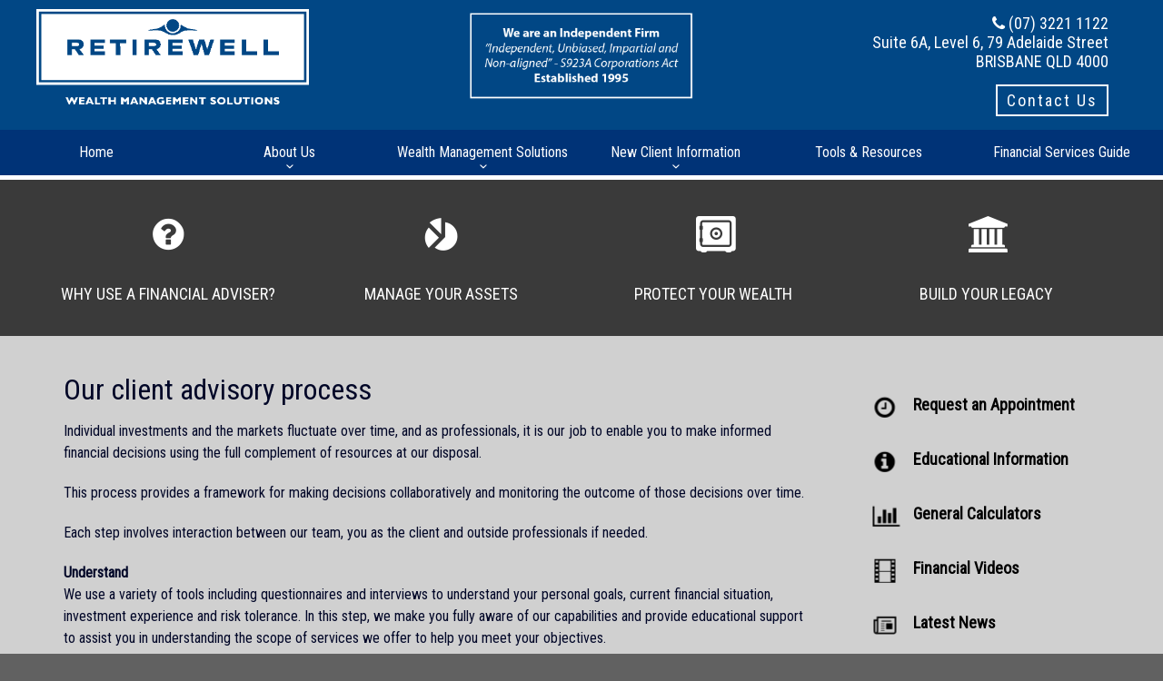

--- FILE ---
content_type: text/html; charset=UTF-8
request_url: https://www.retirewell.com.au/our-client-advisory-process
body_size: 21345
content:
<!DOCTYPE html PUBLIC "-//W3C//DTD XHTML 1.0 Strict//EN" "http://www.w3.org/TR/xhtml1/DTD/xhtml1-strict.dtd">
<html xmlns="http://www.w3.org/1999/xhtml">

<head>
<meta name="viewport" content="width=device-width, initial-scale=1" />
<meta http-equiv="Content-Type" content="text/html; charset=utf-8" />
<title>Our client advisory process - Retirewell Financial Planning Pty Ltd</title>

<link href='https://fonts.googleapis.com/css?family=Roboto+Condensed' rel='stylesheet' type='text/css'>
<link rel="stylesheet" href="/layouts/default/css/animate.css">
<link rel="stylesheet" type="text/css" href="/layouts/default/css/site.css?1738206947" /> 

<link rel="apple-touch-icon" sizes="57x57" href="/layouts/default/images/favicons/apple-touch-icon-57x57.png">
<link rel="apple-touch-icon" sizes="60x60" href="/layouts/default/images/favicons/apple-touch-icon-60x60.png">
<link rel="apple-touch-icon" sizes="72x72" href="/layouts/default/images/favicons/apple-touch-icon-72x72.png">
<link rel="apple-touch-icon" sizes="76x76" href="/layouts/default/images/favicons/apple-touch-icon-76x76.png">
<link rel="apple-touch-icon" sizes="114x114" href="/layouts/default/images/favicons/apple-touch-icon-114x114.png">
<link rel="apple-touch-icon" sizes="120x120" href="/layouts/default/images/favicons/apple-touch-icon-120x120.png">
<link rel="apple-touch-icon" sizes="144x144" href="/layouts/default/images/favicons/apple-touch-icon-144x144.png">
<link rel="apple-touch-icon" sizes="152x152" href="/layouts/default/images/favicons/apple-touch-icon-152x152.png">
<link rel="apple-touch-icon" sizes="180x180" href="/layouts/default/images/favicons/apple-touch-icon-180x180.png">
<link rel="icon" type="image/png" href="/layouts/default/images/favicons/favicon-32x32.png" sizes="32x32">
<link rel="icon" type="image/png" href="/layouts/default/images/favicons/favicon-194x194.png" sizes="194x194">
<link rel="icon" type="image/png" href="/layouts/default/images/favicons/favicon-96x96.png" sizes="96x96">
<link rel="icon" type="image/png" href="/layouts/default/images/favicons/android-chrome-192x192.png" sizes="192x192">
<link rel="icon" type="image/png" href="/layouts/default/images/favicons/favicon-16x16.png" sizes="16x16">
<link rel="manifest" href="/layouts/default/images/favicons/manifest.json">
<link rel="mask-icon" href="/layouts/default/images/favicons/safari-pinned-tab.svg" color="#5bbad5">
<link rel="shortcut icon" href="/layouts/default/images/favicons/favicon.ico">
<meta name="msapplication-TileColor" content="#2b5797">
<meta name="msapplication-TileImage" content="/layouts/default/images/favicons/mstile-144x144.png">
<meta name="msapplication-config" content="/layouts/default/images/favicons/browserconfig.xml">
<meta name="theme-color" content="#ffffff">

<script>
  (function(i,s,o,g,r,a,m){i['GoogleAnalyticsObject']=r;i[r]=i[r]||function(){
  (i[r].q=i[r].q||[]).push(arguments)},i[r].l=1*new Date();a=s.createElement(o),
  m=s.getElementsByTagName(o)[0];a.async=1;a.src=g;m.parentNode.insertBefore(a,m)
  })(window,document,'script','//www.google-analytics.com/analytics.js','ga');

  ga('create', 'UA-27379833-46', 'auto');
  ga('send', 'pageview');

</script>
</head>

<body class="aid35915">

<div id="mobilenav">
</div> <!-- end mobilenav -->

<div id="mobilenav"></div> <!-- end mobilenav -->

<div id="headerwide">
	<div id="header" class="maxwidthlimited">
		<div class="container">
			<div class="one-third">
				<div id="logo">
					<div id="logoimage">
						<a href="/"><img src="/layouts/default/images/logo-retirewell.png" alt="Retirewell Logo" /></a>
					</div> <!-- end logoimage -->
					<!--<div id="logotext">
						Wealth Management Solutions
					</div>--> <!-- end logotext -->
				</div> <!-- end logo -->
			</div> <!-- end one-half -->
			<div class="one-third">
				<div id="anniversary">
					<img src="/layouts/default/images/logo-retirewell-middle.png" style="display: block; max-width:250px; margin: 10px auto;" />
				</div>
			</div>
			<div class="one-third">
				<div id="contactdetails">
					<div id="phonenumber">
						<a href="tel:+61732211122">(07) 3221 1122</a>
					</div> <!-- end phonenumber -->
					<div id="address">
						Suite 6A, Level 6, 79 Adelaide Street<br>BRISBANE  QLD  4000
					</div> <!-- end address -->
					<div class="contact-link">
						<a href="/contact-us">Contact Us</a>
					</div>
				</div> <!-- end contactdetails -->
			</div> <!-- end one-half -->
			<div class="cb">
			</div> <!-- end cb -->
		</div> <!-- end container -->
	</div> <!-- end header -->
</div> <!-- end headerwide -->

<div id="navwide">
	<div id="nav" class="maxwidthlimited">
		
<ul class="sf-menu  ">
	<li class="caid35014"><a  href="/"  class="caid35014">Home</a></li>
	<li class="caid35800 hasChild"><a  href="#" onclick="return false;"  class="caid35800">About Us</a>
		<ul>
	<li class="caid35803"><a href="/company-history" class="caid35803">Company History</a></li>
	<li class="caid35804"><a href="/our-team" class="caid35804">Our Team</a></li>
	<li class="caid35805"><a href="/our-mission-statement" class="caid35805">Our Mission Statement</a></li>
	<li class="caid35934"><a href="/our-services" class="caid35934">Our Services</a></li>
	<li class="caid35806 hasChild"><a href="/our-approach" class="caid35806">Our Approach</a>
		<ul>
	<li class="caid35819"><a href="/risks-rewards-and-asset-allocation" class="caid35819">Risks, Rewards and Asset Allocation</a></li>
	<li class="caid35820"><a href="/ownership-structure" class="caid35820">Ownership Structure</a></li>
	<li class="caid35821"><a href="/managed-funds-vs-direct-investment" class="caid35821">Managed Funds vs Direct Investment</a></li>
	<li class="caid35822"><a href="/superannuation-self-managed-funds" class="caid35822">Superannuation & Self Managed Funds</a></li>
	<li class="caid35823"><a href="/six-simple-strategies" class="caid35823">Six Simple Strategies</a></li>
	<li class="caid35824"><a href="/the-need-for-ongoing-advice" class="caid35824">The Need for Ongoing Advice</a></li>
</ul>
</li>
	<li class="caid35825"><a href="/code-of-ethics" class="caid35825">Code of Ethics</a></li>
	<li class="caid35870"><a href="/why-choose-retirewell" class="caid35870">Why Choose Retirewell?</a></li>
	<li class="caid35871"><a href="/different-by-design" class="caid35871">Different by Design</a></li>
</ul>
</li>
	<li class="caid35801 hasChild"><a  href="#" onclick="return false;"  class="caid35801">Wealth Management Solutions</a>
		<ul>
	<li class="caid35914"><a href="/why-use-a-financial-adviser" class="caid35914">Why use a Financial Adviser?</a></li>
	<li class="caid35915"><a href="/our-client-advisory-process" class="caid35915">Our client advisory process</a></li>
	<li class="caid35916"><a href="/manage-your-assets" class="caid35916">Manage Your Assets</a></li>
	<li class="caid35917"><a href="/protect-your-wealth" class="caid35917">Protect Your Wealth</a></li>
	<li class="caid35918"><a href="/build-your-legacy" class="caid35918">Build Your Legacy</a></li>
</ul>
</li>
	<li class="caid35802 hasChild"><a  href="#" onclick="return false;"  class="caid35802">New Client Information</a>
		<ul>
	<li class="caid35919"><a href="/testimonials" class="caid35919">Testimonials</a></li>
	<li class="caid35921"><a href="files/privacy_policy.pdf" target="_blank" class="caid35921">Privacy Policy</a></li>
	<li class="caid35922"><a href="files/budget_planner.pdf" target="_blank" class="caid35922">Budget Planner</a></li>
	<li class="caid35923"><a href="/our-ideal-client" class="caid35923">Our Ideal Client</a></li>
</ul>
</li>
	<li class="caid48618"><a href="/tools-resources" class="caid48618">Tools & Resources</a></li>
	<li class="caid35920"><a href="files/fsg.pdf?250130" target="_blank" class="caid35920">Financial Services Guide</a></li>
</ul>

	</div> <!-- end nav -->
</div> <!-- end navwide -->

<div id="navspacer"></div> <!-- end navspacer -->

<div id="messages">
	
	<div class="cb"></div>
</div>

<div id="tileswide">
	<div id="tiles" class="maxwidthlimited">
		<div class="container">
			<div class="one-fourth-nocollapse">
				<a class="" href="/why-use-a-financial-adviser"><i class="icon icon-help-circled"></i><h2>Why use a financial adviser?</h2></a>
			</div> <!-- end one-fourth-nocollapse -->
			<div class="one-fourth-nocollapse">
				<a class="" href="/manage-your-assets"><i class="icon icon-chart-pie-2"></i><h2>Manage your assets</h2></a>
			</div> <!-- end one-fourth-nocollapse -->
			<div class="one-fourth-nocollapse">
				<a class="" href="/protect-your-wealth"><i class="icon icon-safe"></i><h2>Protect your wealth</h2></a>
			</div> <!-- end one-fourth-nocollapse -->
			<div class="one-fourth-nocollapse">
				<a class="" href="/build-your-legacy" class="last"><i class="icon icon-bank"></i><h2>Build your legacy</h2></a>
			</div> <!-- end one-fourth-nocollapse -->
			<div class="cb">
			</div> <!-- end cb -->
			<div class="cb">
			</div> <!-- end cb -->
		</div> <!-- end container -->
	</div> <!-- end tiles -->
</div> <!-- end tileswide -->

<div id="primarywide" class="">
	<div id="primary" class="maxwidthlimited">
		<div class="container">
			<div class="three-quarters">
				<div class="padright">
					<div id="content">
						 

						<h1 class="content_title">Our client advisory process</h1>
						
						<p>Individual investments and the markets fluctuate over time, and as professionals, it is our job to enable you to make informed financial decisions using the full complement of resources at our disposal.</p>

<p>This process provides a framework for making decisions collaboratively and monitoring the outcome of those decisions over time.</p>

<p>Each step involves interaction between our team, you as the client and outside professionals if needed.</p>

<p><strong>Understand</strong><br />
We use a variety of tools including questionnaires and interviews to understand your personal goals, current financial situation, investment experience and risk tolerance. In this step, we make you fully aware of our capabilities and provide educational support to assist you in understanding the scope of services we offer to help you meet your objectives.</p>

<p><strong>Design</strong><br />
Our team analyses the information you share with us and designs solutions intended to help you reach your objectives. This step may involve collaboration with other specialists or your existing professionals. We present our recommendations to you, answer your questions, consider alternatives and outline the steps we need to take to implement your plan.</p>

<p><strong>Implement</strong><br />
In this step, we execute your customised strategy using the extensive tools available to us through Retirewell. This involves the selection of specific account types, investment products and optional services; we then complete the necessary paperwork in a co-ordinated approach.</p>

<p><strong>Manage</strong><br />
Once implemented, we continually monitor the progress of our recommendations relative to your defined objectives and suggest changes where needed. A key to this step is your involvement in the process and communication of any significant changes in your life. We accomplish this by providing ongoing reporting of your account activity and by conducting periodic reviews.</p>

<p><strong>The Role of Your Adviser</strong><br />
Other than your immediate family, no one knows you better than your financial adviser. It’s likely that you share information with your adviser which only your closest family members would know. That’s why any sound investment program should be based on a personal relationship that is open, trusting and respectful. You deserve the professional advice of a financial adviser whose interest is vested in the success of your portfolio. Let your adviser keep tabs on the global financial marketplace, monitor allocations, diversification and progress towards long-term goals. This professional adviser can help you make informed choices and help you construct a plan designed with your goals in mind.</p>

<p>Your financial adviser has access to resources that enable him or her to:</p>

<ul>
	<li>Offer the kind of services that <strong><em>meet sophisticated challenges</em></strong> head-on</li>
	<li>Focus on <strong><em>risk management</em></strong> through asset class diversification</li>
	<li>Guide you in selecting an <strong><em>appropriate</em></strong> asset allocation model</li>
	<li><strong><em>Monitor</em></strong> your asset allocation</li>
	<li>Select <strong><em>quality</em></strong> portfolio managers</li>
	<li>Utilise <strong><em>forward-looking</em></strong> research</li>
</ul>

<p><a href="why-use-a-financial-adviser">Why Use a Financial Adviser</a></p>

<p> </p>

					</div> <!-- end content -->
				</div> <!-- end pad1 -->
			</div> <!-- end three-quarters -->
			<div class="one-quarter">
				<div class="padnone">
					<!--<
div id="ebook">
	<h3>FREE BOOK OFFER</h3>
	<p>We are offering FREE copies of <strong><em>Investing Your Super: Tips, Traps and Tax Advantages</em></strong>.</p>
	<p class="link"><a href="/free-super-book" class="hvr-pulse">Learn More</a></p>
</div>
-->

<div id="sidebar">
	<ul>
		<li><a href="/request-an-appointment"><i class="icon icon-clock"></i><span>Request an Appointment</span></a></li>
		<li><a href="/educational-information"><i class="icon icon-info-circled"></i><span>Educational Information</span></a></li>
		<!--<li><a href="/client-forms"><i class="icon icon-doc-text-inv"></i><span>Client Forms</span></a></li>-->
		<li><a href="/general-calculators"><i class="icon icon-chart-bar"></i><span>General Calculators</span></a></li>
		<li><a href="/videos"><i class="icon icon-video-alt"></i><span>Financial Videos</span></a></li>
		<li><a href="/latest-news"><i class="icon icon-article-alt"></i><span>Latest News</span></a></li>
		<li><a href="/retirewell-report"><i class="icon icon-docs"></i><span>The Retirewell Report</span></a></li>
		<li><a href="/latest-enewsletters"><i class="icon icon-doc-2"></i><span>Latest eNewsletters</span></a></li>
		<li><a href="/links"><i class="icon icon-link-ext-alt"></i><span>Links</span></a></li>
		<!--<li><a href="/videos"><i class="icon icon-youtube-play"></i><span>Videos</span></a></li>-->
	</ul>
</div> <!-- end sidebar -->
				</div> <!-- end pad1 -->
			</div> <!-- end one-quarter -->
			<div class="cb">
			</div> <!-- end cb -->
		</div> <!-- end container -->
	</div> <!-- end primary -->
</div> <!-- end primarywide -->

<div id="secondarywide" class="parallax2">
	<div id="secondary" class="maxwidthlimited">
		<div class="container">
			<!--<div class="two-third">-->
				<div class="pad2">
					<h1>Latest News</h1>
					<div class="news_summary_holder">
<ul>
	<li class="link1"><a href="/latest-news/53057">It’s super hump month. Make the most of it</a><p>Six ways to get more money into your super fund before 30 June</p></li>
	<li class="link2"><a href="/latest-news/53058">Three timeless investing lessons from Warren Buffett</a><p>Warren Buffett is stepping back, but his investment wisdom endures</p></li>
	<li class="link3"><a href="/latest-news/53056">2026 outlook: Economic upside, stock market downside</a><p>AI’s rapid evolution has increased its potential to become a transformative economic force, with promising implications for productivity across industries.</p></li>
	<li class="link4"><a href="/latest-news/53059">Care needed with ceased legacy pensions</a><p>SMSF members with legacy pensions should be aware a commuted income stream may affect their Centrelink entitlements, but also the government has employed staff who can calculate the impact, a technical specialist has said.</p></li>

</ul>
</div><!-- end news_summary_holder -->
<!-- end news_summary.php -->

					<p class="fadeInLeft wow news-more"><a href="/latest-news">Read more latest Financial Planning news articles</a></p>
				</div> <!-- end pad1 -->
			<!--</div>  end two-third -->
			<!--<div class="one-third">
				<div class="padnone">
					<div class="asxgraph wow fadeInRight">
						<iframe style="background-color: #FFFFFF;" frameborder="0" scrolling="no" width="315" height="480" src="http://www.marketwatch.com/widgets/australian/generalmarkets?market=australian"></iframe>
					</div>
				</div> 
			</div>  end one-third -->
			<div class="cb">
			</div> <!-- end cb -->
		</div> <!-- end container -->
	</div> <!-- end secondary -->
</div> <!-- end secondarywide -->

<div id="logoswide" class="noprint">
	<div id="logos" class="maxwidthlimited">
		<div id="logospad">
			<div class="container">
				<div class="one-third">
					<div id="compliance" class="wow fadeInLeft">
						<p><strong>Retirewell Financial Planning Pty Ltd</strong><br>
						ABN 29 070 985 509 | AFSL No. 247062<br>
						Phone 07 3221 1122 | Fax 07 3221 3322<br>
						Suite 6A, Level 6, 79 Adelaide Street<br>
						BRISBANE QLD 4000</p>
					</div> <!-- end compliance -->
				</div> <!-- end one-third -->
				<div class="one-third">
				</div> <!-- end one-third -->
				<div class="one-third">
					<a href="http://fpa.com.au/" target="_blank"><img src="/layouts/default/images/logo_FPA.png" alt="FPA Logo" id="fpa-logo" class="hvr-grow fadeInRight wow fpa-logo" /></a>
				</div> <!-- end one-third -->
				<div class="cb">
				</div> <!-- end cb -->
			</div> <!-- end container -->
		</div> <!-- end logospad -->
	</div> <!-- end logos -->
</div> <!-- end logoswide -->

<div id="tertiarywide" class="parallax">
	<div id="tertiary" class="maxwidthlimited">
		<div class="container">
			<div class="two-third">
				<div class="pad1">
					<h4 id="gaw" class="fadeInLeft wow">General Advice Warning</h4>
					<p id="gawp" class="fadeInRight wow">The information provided on this website has been provided as general advice only. We have not considered your financial circumstances, needs or objectives and you should seek the assistance of your adviser before you make any decision regarding any products mentioned in this communication. Whilst all care has been taken in the preparation of this material, no warranty is given in respect of the information provided and accordingly neither Retirewell Financial Planning nor its related entities, employees or agents shall be liable on any ground whatsoever with respect to decisions or actions taken as a result of you acting upon such information.</p>
				</div> <!-- end pad1 -->
			</div> <!-- end one-third -->
			<div class="one-third">
				<div class="pad1">
					<div id="docs" class="wow fadeInRight">
						<ul>
							<li><a href="/files/fsg.pdf?1738206858" target="_blank">Financial Services Guide</a></li>
							<li><a href="/files/privacy_policy.pdf" target="_blank">Privacy Policy</a></li>
						</ul>
					</div> <!-- end docs -->
				</div> <!-- end pad1 -->
			</div> <!-- end one-third -->
			<div class="cb">
			</div> <!-- end cb -->
		</div> <!-- end container -->
	</div> <!-- end tertiary -->
</div> <!-- end tertiarywide -->

<div id="footerwide" class="parallax">
	<div id="footer" class="maxwidthlimited">
		<div class="container">
			<div class="two-third">
				<div id="copyright" class="pad1 wow fadeInLeft">
					Copyright © 2026 Retirewell Pty Ltd. All rights reserved.
				</div> <!-- end copyright -->
			</div> <!-- end one-third -->
			<div class="one-third">
				<div id="credit" class="pad1 wow fadeInRight">
					<a href="http://www.plannerweb.com.au" target="_blank">Website by PlannerWeb</a>
				</div> <!-- end credit -->
			</div> <!-- end one-third -->
			<div class="cb">
			</div> <!-- end cb -->
		</div> <!-- end container -->
	</div> <!-- end footer -->
</div> <!-- end footerwide -->

<script src="/layouts/default/js/jquery.min.js" type="text/javascript"></script>
<script src="/layouts/default/js/moderniz.min.js"></script>
<script src="/layouts/default/js/parallax.js"></script>
<script src="/layouts/default/js/wow.min.js"></script>
<script src="/layouts/default/js/jquery.slicknav.min.js"></script>
<script src="/layouts/default/js/jquery.sequence.min.js"></script>
<script src="/layouts/default/js/jquery.scroller.js"></script>
<script src="/layouts/default/js/remodal.min.js"></script>
<script src="/layouts/default/js/jquery.innerfade.js"></script>
<script src="/layouts/default/js/js.js" type="text/javascript"></script>

<script>
	$("#compliance").removeClass("wow fadeInLeft fadeInRight");
	$("#fpa-logo").removeClass("wow fadeInLeft fadeInRight");
	$("#gaw").removeClass("wow fadeInLeft fadeInRight");
	$("#gawp").removeClass("wow fadeInLeft fadeInRight");
	$("#docs").removeClass("wow fadeInLeft fadeInRight");
	$("#copyright").removeClass("wow fadeInLeft fadeInRight");
	$("#credit").removeClass("wow fadeInLeft fadeInRight");
	$(".news_summary_holder ul > li").removeClass("fadeInLeft wow");
</script>

<!--<pre><u>cache->get(routes, 7200, 1)</u>
<i>caid: 35915</i>
<u>cache->get(sitedata, 7200, 1)</u>
<u>cache->get(sowindex_2055, 7200, 1)</u>
<u>cache->get(sowindex_2054, 7200, 1)</u>
<u>cache->get(sowindex_2866, 7200, 1)</u>
<b>Cache expired: </b>cache/get_content-2053-35915
<s>rpc: /sb/json_server.php get_content-2053-35915</s>
<u>data length: 4249</u>
<em>cache->set(get_content-2053-35915)</em>
<i>Page rendered in 28.01 ms</i></pre>--></body>
</html>


--- FILE ---
content_type: text/css
request_url: https://www.retirewell.com.au/layouts/default/css/animate.css
body_size: 60166
content:
@charset "UTF-8";
/*!
Animate.css - http://daneden.me/animate
Licensed under the MIT license - http://opensource.org/licenses/MIT

Copyright (c) 2014 Daniel Eden
*/.animated{
	-webkit-animation-duration:1s;
	animation-duration:1s;
	-webkit-animation-fill-mode:both;
	animation-fill-mode:both
}

.animated.infinite{
	-webkit-animation-iteration-count:infinite;
	animation-iteration-count:infinite
}

.animated.hinge{
	-webkit-animation-duration:2s;
	animation-duration:2s
}

@-webkit-keyframes bounce{
	0%,100%,20%,53%,80%{
		-webkit-transition-timing-function:cubic-bezier(0.215,.61,.355,1);
		transition-timing-function:cubic-bezier(0.215,.61,.355,1);
		-webkit-transform:translate3d(0,0,0);
		transform:translate3d(0,0,0)
	}

	40%,43%{
		-webkit-transition-timing-function:cubic-bezier(0.755,.050,.855,.060);
		transition-timing-function:cubic-bezier(0.755,.050,.855,.060);
		-webkit-transform:translate3d(0,-30px,0);
		transform:translate3d(0,-30px,0)
	}

	70%{
		-webkit-transition-timing-function:cubic-bezier(0.755,.050,.855,.060);
		transition-timing-function:cubic-bezier(0.755,.050,.855,.060);
		-webkit-transform:translate3d(0,-15px,0);
		transform:translate3d(0,-15px,0)
	}

	90%{
		-webkit-transform:translate3d(0,-4px,0);
		transform:translate3d(0,-4px,0)
	}

}

@keyframes bounce{
	0%,100%,20%,53%,80%{
		-webkit-transition-timing-function:cubic-bezier(0.215,.61,.355,1);
		transition-timing-function:cubic-bezier(0.215,.61,.355,1);
		-webkit-transform:translate3d(0,0,0);
		transform:translate3d(0,0,0)
	}

	40%,43%{
		-webkit-transition-timing-function:cubic-bezier(0.755,.050,.855,.060);
		transition-timing-function:cubic-bezier(0.755,.050,.855,.060);
		-webkit-transform:translate3d(0,-30px,0);
		transform:translate3d(0,-30px,0)
	}

	70%{
		-webkit-transition-timing-function:cubic-bezier(0.755,.050,.855,.060);
		transition-timing-function:cubic-bezier(0.755,.050,.855,.060);
		-webkit-transform:translate3d(0,-15px,0);
		transform:translate3d(0,-15px,0)
	}

	90%{
		-webkit-transform:translate3d(0,-4px,0);
		transform:translate3d(0,-4px,0)
	}

}

.bounce{
	-webkit-animation-name:bounce;
	animation-name:bounce;
	-webkit-transform-origin:center bottom;
	-ms-transform-origin:center bottom;
	transform-origin:center bottom
}

@-webkit-keyframes flash{
	0%,100%,50%{
		opacity:1
	}

	25%,75%{
		opacity:0
	}

}

@keyframes flash{
	0%,100%,50%{
		opacity:1
	}

	25%,75%{
		opacity:0
	}

}

.flash{
	-webkit-animation-name:flash;
	animation-name:flash
}

@-webkit-keyframes pulse{
	0%{
		-webkit-transform:scale3d(1,1,1);
		transform:scale3d(1,1,1)
	}

	50%{
		-webkit-transform:scale3d(1.05,1.05,1.05);
		transform:scale3d(1.05,1.05,1.05)
	}

	100%{
		-webkit-transform:scale3d(1,1,1);
		transform:scale3d(1,1,1)
	}

}

@keyframes pulse{
	0%{
		-webkit-transform:scale3d(1,1,1);
		transform:scale3d(1,1,1)
	}

	50%{
		-webkit-transform:scale3d(1.05,1.05,1.05);
		transform:scale3d(1.05,1.05,1.05)
	}

	100%{
		-webkit-transform:scale3d(1,1,1);
		transform:scale3d(1,1,1)
	}

}

.pulse{
	-webkit-animation-name:pulse;
	animation-name:pulse
}

@-webkit-keyframes rubberBand{
	0%{
		-webkit-transform:scale3d(1,1,1);
		transform:scale3d(1,1,1)
	}

	30%{
		-webkit-transform:scale3d(1.25,.75,1);
		transform:scale3d(1.25,.75,1)
	}

	40%{
		-webkit-transform:scale3d(0.75,1.25,1);
		transform:scale3d(0.75,1.25,1)
	}

	50%{
		-webkit-transform:scale3d(1.15,.85,1);
		transform:scale3d(1.15,.85,1)
	}

	65%{
		-webkit-transform:scale3d(.95,1.05,1);
		transform:scale3d(.95,1.05,1)
	}

	75%{
		-webkit-transform:scale3d(1.05,.95,1);
		transform:scale3d(1.05,.95,1)
	}

	100%{
		-webkit-transform:scale3d(1,1,1);
		transform:scale3d(1,1,1)
	}

}

@keyframes rubberBand{
	0%{
		-webkit-transform:scale3d(1,1,1);
		transform:scale3d(1,1,1)
	}

	30%{
		-webkit-transform:scale3d(1.25,.75,1);
		transform:scale3d(1.25,.75,1)
	}

	40%{
		-webkit-transform:scale3d(0.75,1.25,1);
		transform:scale3d(0.75,1.25,1)
	}

	50%{
		-webkit-transform:scale3d(1.15,.85,1);
		transform:scale3d(1.15,.85,1)
	}

	65%{
		-webkit-transform:scale3d(.95,1.05,1);
		transform:scale3d(.95,1.05,1)
	}

	75%{
		-webkit-transform:scale3d(1.05,.95,1);
		transform:scale3d(1.05,.95,1)
	}

	100%{
		-webkit-transform:scale3d(1,1,1);
		transform:scale3d(1,1,1)
	}

}

.rubberBand{
	-webkit-animation-name:rubberBand;
	animation-name:rubberBand
}

@-webkit-keyframes shake{
	0%,100%{
		-webkit-transform:translate3d(0,0,0);
		transform:translate3d(0,0,0)
	}

	10%,30%,50%,70%,90%{
		-webkit-transform:translate3d(-10px,0,0);
		transform:translate3d(-10px,0,0)
	}

	20%,40%,60%,80%{
		-webkit-transform:translate3d(10px,0,0);
		transform:translate3d(10px,0,0)
	}

}

@keyframes shake{
	0%,100%{
		-webkit-transform:translate3d(0,0,0);
		transform:translate3d(0,0,0)
	}

	10%,30%,50%,70%,90%{
		-webkit-transform:translate3d(-10px,0,0);
		transform:translate3d(-10px,0,0)
	}

	20%,40%,60%,80%{
		-webkit-transform:translate3d(10px,0,0);
		transform:translate3d(10px,0,0)
	}

}

.shake{
	-webkit-animation-name:shake;
	animation-name:shake
}

@-webkit-keyframes swing{
	20%{
		-webkit-transform:rotate3d(0,0,1,15deg);
		transform:rotate3d(0,0,1,15deg)
	}

	40%{
		-webkit-transform:rotate3d(0,0,1,-10deg);
		transform:rotate3d(0,0,1,-10deg)
	}

	60%{
		-webkit-transform:rotate3d(0,0,1,5deg);
		transform:rotate3d(0,0,1,5deg)
	}

	80%{
		-webkit-transform:rotate3d(0,0,1,-5deg);
		transform:rotate3d(0,0,1,-5deg)
	}

	100%{
		-webkit-transform:rotate3d(0,0,1,0deg);
		transform:rotate3d(0,0,1,0deg)
	}

}

@keyframes swing{
	20%{
		-webkit-transform:rotate3d(0,0,1,15deg);
		transform:rotate3d(0,0,1,15deg)
	}

	40%{
		-webkit-transform:rotate3d(0,0,1,-10deg);
		transform:rotate3d(0,0,1,-10deg)
	}

	60%{
		-webkit-transform:rotate3d(0,0,1,5deg);
		transform:rotate3d(0,0,1,5deg)
	}

	80%{
		-webkit-transform:rotate3d(0,0,1,-5deg);
		transform:rotate3d(0,0,1,-5deg)
	}

	100%{
		-webkit-transform:rotate3d(0,0,1,0deg);
		transform:rotate3d(0,0,1,0deg)
	}

}

.swing{
	-webkit-transform-origin:top center;
	-ms-transform-origin:top center;
	transform-origin:top center;
	-webkit-animation-name:swing;
	animation-name:swing
}

@-webkit-keyframes tada{
	0%{
		-webkit-transform:scale3d(1,1,1);
		transform:scale3d(1,1,1)
	}

	10%,20%{
		-webkit-transform:scale3d(.9,.9,.9) rotate3d(0,0,1,-3deg);
		transform:scale3d(.9,.9,.9) rotate3d(0,0,1,-3deg)
	}

	30%,50%,70%,90%{
		-webkit-transform:scale3d(1.1,1.1,1.1) rotate3d(0,0,1,3deg);
		transform:scale3d(1.1,1.1,1.1) rotate3d(0,0,1,3deg)
	}

	40%,60%,80%{
		-webkit-transform:scale3d(1.1,1.1,1.1) rotate3d(0,0,1,-3deg);
		transform:scale3d(1.1,1.1,1.1) rotate3d(0,0,1,-3deg)
	}

	100%{
		-webkit-transform:scale3d(1,1,1);
		transform:scale3d(1,1,1)
	}

}

@keyframes tada{
	0%{
		-webkit-transform:scale3d(1,1,1);
		transform:scale3d(1,1,1)
	}

	10%,20%{
		-webkit-transform:scale3d(.9,.9,.9) rotate3d(0,0,1,-3deg);
		transform:scale3d(.9,.9,.9) rotate3d(0,0,1,-3deg)
	}

	30%,50%,70%,90%{
		-webkit-transform:scale3d(1.1,1.1,1.1) rotate3d(0,0,1,3deg);
		transform:scale3d(1.1,1.1,1.1) rotate3d(0,0,1,3deg)
	}

	40%,60%,80%{
		-webkit-transform:scale3d(1.1,1.1,1.1) rotate3d(0,0,1,-3deg);
		transform:scale3d(1.1,1.1,1.1) rotate3d(0,0,1,-3deg)
	}

	100%{
		-webkit-transform:scale3d(1,1,1);
		transform:scale3d(1,1,1)
	}

}

.tada{
	-webkit-animation-name:tada;
	animation-name:tada
}

@-webkit-keyframes wobble{
	0%{
		-webkit-transform:none;
		transform:none
	}

	15%{
		-webkit-transform:translate3d(-25%,0,0) rotate3d(0,0,1,-5deg);
		transform:translate3d(-25%,0,0) rotate3d(0,0,1,-5deg)
	}

	30%{
		-webkit-transform:translate3d(20%,0,0) rotate3d(0,0,1,3deg);
		transform:translate3d(20%,0,0) rotate3d(0,0,1,3deg)
	}

	45%{
		-webkit-transform:translate3d(-15%,0,0) rotate3d(0,0,1,-3deg);
		transform:translate3d(-15%,0,0) rotate3d(0,0,1,-3deg)
	}

	60%{
		-webkit-transform:translate3d(10%,0,0) rotate3d(0,0,1,2deg);
		transform:translate3d(10%,0,0) rotate3d(0,0,1,2deg)
	}

	75%{
		-webkit-transform:translate3d(-5%,0,0) rotate3d(0,0,1,-1deg);
		transform:translate3d(-5%,0,0) rotate3d(0,0,1,-1deg)
	}

	100%{
		-webkit-transform:none;
		transform:none
	}

}

@keyframes wobble{
	0%{
		-webkit-transform:none;
		transform:none
	}

	15%{
		-webkit-transform:translate3d(-25%,0,0) rotate3d(0,0,1,-5deg);
		transform:translate3d(-25%,0,0) rotate3d(0,0,1,-5deg)
	}

	30%{
		-webkit-transform:translate3d(20%,0,0) rotate3d(0,0,1,3deg);
		transform:translate3d(20%,0,0) rotate3d(0,0,1,3deg)
	}

	45%{
		-webkit-transform:translate3d(-15%,0,0) rotate3d(0,0,1,-3deg);
		transform:translate3d(-15%,0,0) rotate3d(0,0,1,-3deg)
	}

	60%{
		-webkit-transform:translate3d(10%,0,0) rotate3d(0,0,1,2deg);
		transform:translate3d(10%,0,0) rotate3d(0,0,1,2deg)
	}

	75%{
		-webkit-transform:translate3d(-5%,0,0) rotate3d(0,0,1,-1deg);
		transform:translate3d(-5%,0,0) rotate3d(0,0,1,-1deg)
	}

	100%{
		-webkit-transform:none;
		transform:none
	}

}

.wobble{
	-webkit-animation-name:wobble;
	animation-name:wobble
}

@-webkit-keyframes bounceIn{
	0%,100%,20%,40%,60%,80%{
		-webkit-transition-timing-function:cubic-bezier(0.215,.61,.355,1);
		transition-timing-function:cubic-bezier(0.215,.61,.355,1)
	}

	0%{
		opacity:0;
		-webkit-transform:scale3d(.3,.3,.3);
		transform:scale3d(.3,.3,.3)
	}

	20%{
		-webkit-transform:scale3d(1.1,1.1,1.1);
		transform:scale3d(1.1,1.1,1.1)
	}

	40%{
		-webkit-transform:scale3d(.9,.9,.9);
		transform:scale3d(.9,.9,.9)
	}

	60%{
		opacity:1;
		-webkit-transform:scale3d(1.03,1.03,1.03);
		transform:scale3d(1.03,1.03,1.03)
	}

	80%{
		-webkit-transform:scale3d(.97,.97,.97);
		transform:scale3d(.97,.97,.97)
	}

	100%{
		opacity:1;
		-webkit-transform:scale3d(1,1,1);
		transform:scale3d(1,1,1)
	}

}

@keyframes bounceIn{
	0%,100%,20%,40%,60%,80%{
		-webkit-transition-timing-function:cubic-bezier(0.215,.61,.355,1);
		transition-timing-function:cubic-bezier(0.215,.61,.355,1)
	}

	0%{
		opacity:0;
		-webkit-transform:scale3d(.3,.3,.3);
		transform:scale3d(.3,.3,.3)
	}

	20%{
		-webkit-transform:scale3d(1.1,1.1,1.1);
		transform:scale3d(1.1,1.1,1.1)
	}

	40%{
		-webkit-transform:scale3d(.9,.9,.9);
		transform:scale3d(.9,.9,.9)
	}

	60%{
		opacity:1;
		-webkit-transform:scale3d(1.03,1.03,1.03);
		transform:scale3d(1.03,1.03,1.03)
	}

	80%{
		-webkit-transform:scale3d(.97,.97,.97);
		transform:scale3d(.97,.97,.97)
	}

	100%{
		opacity:1;
		-webkit-transform:scale3d(1,1,1);
		transform:scale3d(1,1,1)
	}

}

.bounceIn{
	-webkit-animation-name:bounceIn;
	animation-name:bounceIn;
	-webkit-animation-duration:.75s;
	animation-duration:.75s
}

@-webkit-keyframes bounceInDown{
	0%,100%,60%,75%,90%{
		-webkit-transition-timing-function:cubic-bezier(0.215,.61,.355,1);
		transition-timing-function:cubic-bezier(0.215,.61,.355,1)
	}

	0%{
		opacity:0;
		-webkit-transform:translate3d(0,-3000px,0);
		transform:translate3d(0,-3000px,0)
	}

	60%{
		opacity:1;
		-webkit-transform:translate3d(0,25px,0);
		transform:translate3d(0,25px,0)
	}

	75%{
		-webkit-transform:translate3d(0,-10px,0);
		transform:translate3d(0,-10px,0)
	}

	90%{
		-webkit-transform:translate3d(0,5px,0);
		transform:translate3d(0,5px,0)
	}

	100%{
		-webkit-transform:none;
		transform:none
	}

}

@keyframes bounceInDown{
	0%,100%,60%,75%,90%{
		-webkit-transition-timing-function:cubic-bezier(0.215,.61,.355,1);
		transition-timing-function:cubic-bezier(0.215,.61,.355,1)
	}

	0%{
		opacity:0;
		-webkit-transform:translate3d(0,-3000px,0);
		transform:translate3d(0,-3000px,0)
	}

	60%{
		opacity:1;
		-webkit-transform:translate3d(0,25px,0);
		transform:translate3d(0,25px,0)
	}

	75%{
		-webkit-transform:translate3d(0,-10px,0);
		transform:translate3d(0,-10px,0)
	}

	90%{
		-webkit-transform:translate3d(0,5px,0);
		transform:translate3d(0,5px,0)
	}

	100%{
		-webkit-transform:none;
		transform:none
	}

}

.bounceInDown{
	-webkit-animation-name:bounceInDown;
	animation-name:bounceInDown
}

@-webkit-keyframes bounceInLeft{
	0%,100%,60%,75%,90%{
		-webkit-transition-timing-function:cubic-bezier(0.215,.61,.355,1);
		transition-timing-function:cubic-bezier(0.215,.61,.355,1)
	}

	0%{
		opacity:0;
		-webkit-transform:translate3d(-3000px,0,0);
		transform:translate3d(-3000px,0,0)
	}

	60%{
		opacity:1;
		-webkit-transform:translate3d(25px,0,0);
		transform:translate3d(25px,0,0)
	}

	75%{
		-webkit-transform:translate3d(-10px,0,0);
		transform:translate3d(-10px,0,0)
	}

	90%{
		-webkit-transform:translate3d(5px,0,0);
		transform:translate3d(5px,0,0)
	}

	100%{
		-webkit-transform:none;
		transform:none
	}

}

@keyframes bounceInLeft{
	0%,100%,60%,75%,90%{
		-webkit-transition-timing-function:cubic-bezier(0.215,.61,.355,1);
		transition-timing-function:cubic-bezier(0.215,.61,.355,1)
	}

	0%{
		opacity:0;
		-webkit-transform:translate3d(-3000px,0,0);
		transform:translate3d(-3000px,0,0)
	}

	60%{
		opacity:1;
		-webkit-transform:translate3d(25px,0,0);
		transform:translate3d(25px,0,0)
	}

	75%{
		-webkit-transform:translate3d(-10px,0,0);
		transform:translate3d(-10px,0,0)
	}

	90%{
		-webkit-transform:translate3d(5px,0,0);
		transform:translate3d(5px,0,0)
	}

	100%{
		-webkit-transform:none;
		transform:none
	}

}

.bounceInLeft{
	-webkit-animation-name:bounceInLeft;
	animation-name:bounceInLeft
}

@-webkit-keyframes bounceInRight{
	0%,100%,60%,75%,90%{
		-webkit-transition-timing-function:cubic-bezier(0.215,.61,.355,1);
		transition-timing-function:cubic-bezier(0.215,.61,.355,1)
	}

	0%{
		opacity:0;
		-webkit-transform:translate3d(3000px,0,0);
		transform:translate3d(3000px,0,0)
	}

	60%{
		opacity:1;
		-webkit-transform:translate3d(-25px,0,0);
		transform:translate3d(-25px,0,0)
	}

	75%{
		-webkit-transform:translate3d(10px,0,0);
		transform:translate3d(10px,0,0)
	}

	90%{
		-webkit-transform:translate3d(-5px,0,0);
		transform:translate3d(-5px,0,0)
	}

	100%{
		-webkit-transform:none;
		transform:none
	}

}

@keyframes bounceInRight{
	0%,100%,60%,75%,90%{
		-webkit-transition-timing-function:cubic-bezier(0.215,.61,.355,1);
		transition-timing-function:cubic-bezier(0.215,.61,.355,1)
	}

	0%{
		opacity:0;
		-webkit-transform:translate3d(3000px,0,0);
		transform:translate3d(3000px,0,0)
	}

	60%{
		opacity:1;
		-webkit-transform:translate3d(-25px,0,0);
		transform:translate3d(-25px,0,0)
	}

	75%{
		-webkit-transform:translate3d(10px,0,0);
		transform:translate3d(10px,0,0)
	}

	90%{
		-webkit-transform:translate3d(-5px,0,0);
		transform:translate3d(-5px,0,0)
	}

	100%{
		-webkit-transform:none;
		transform:none
	}

}

.bounceInRight{
	-webkit-animation-name:bounceInRight;
	animation-name:bounceInRight
}

@-webkit-keyframes bounceInUp{
	0%,100%,60%,75%,90%{
		-webkit-transition-timing-function:cubic-bezier(0.215,.61,.355,1);
		transition-timing-function:cubic-bezier(0.215,.61,.355,1)
	}

	0%{
		opacity:0;
		-webkit-transform:translate3d(0,3000px,0);
		transform:translate3d(0,3000px,0)
	}

	60%{
		opacity:1;
		-webkit-transform:translate3d(0,-20px,0);
		transform:translate3d(0,-20px,0)
	}

	75%{
		-webkit-transform:translate3d(0,10px,0);
		transform:translate3d(0,10px,0)
	}

	90%{
		-webkit-transform:translate3d(0,-5px,0);
		transform:translate3d(0,-5px,0)
	}

	100%{
		-webkit-transform:translate3d(0,0,0);
		transform:translate3d(0,0,0)
	}

}

@keyframes bounceInUp{
	0%,100%,60%,75%,90%{
		-webkit-transition-timing-function:cubic-bezier(0.215,.61,.355,1);
		transition-timing-function:cubic-bezier(0.215,.61,.355,1)
	}

	0%{
		opacity:0;
		-webkit-transform:translate3d(0,3000px,0);
		transform:translate3d(0,3000px,0)
	}

	60%{
		opacity:1;
		-webkit-transform:translate3d(0,-20px,0);
		transform:translate3d(0,-20px,0)
	}

	75%{
		-webkit-transform:translate3d(0,10px,0);
		transform:translate3d(0,10px,0)
	}

	90%{
		-webkit-transform:translate3d(0,-5px,0);
		transform:translate3d(0,-5px,0)
	}

	100%{
		-webkit-transform:translate3d(0,0,0);
		transform:translate3d(0,0,0)
	}

}

.bounceInUp{
	-webkit-animation-name:bounceInUp;
	animation-name:bounceInUp
}

@-webkit-keyframes bounceOut{
	20%{
		-webkit-transform:scale3d(.9,.9,.9);
		transform:scale3d(.9,.9,.9)
	}

	50%,55%{
		opacity:1;
		-webkit-transform:scale3d(1.1,1.1,1.1);
		transform:scale3d(1.1,1.1,1.1)
	}

	100%{
		opacity:0;
		-webkit-transform:scale3d(.3,.3,.3);
		transform:scale3d(.3,.3,.3)
	}

}

@keyframes bounceOut{
	20%{
		-webkit-transform:scale3d(.9,.9,.9);
		transform:scale3d(.9,.9,.9)
	}

	50%,55%{
		opacity:1;
		-webkit-transform:scale3d(1.1,1.1,1.1);
		transform:scale3d(1.1,1.1,1.1)
	}

	100%{
		opacity:0;
		-webkit-transform:scale3d(.3,.3,.3);
		transform:scale3d(.3,.3,.3)
	}

}

.bounceOut{
	-webkit-animation-name:bounceOut;
	animation-name:bounceOut;
	-webkit-animation-duration:.75s;
	animation-duration:.75s
}

@-webkit-keyframes bounceOutDown{
	20%{
		-webkit-transform:translate3d(0,10px,0);
		transform:translate3d(0,10px,0)
	}

	40%,45%{
		opacity:1;
		-webkit-transform:translate3d(0,-20px,0);
		transform:translate3d(0,-20px,0)
	}

	100%{
		opacity:0;
		-webkit-transform:translate3d(0,2000px,0);
		transform:translate3d(0,2000px,0)
	}

}

@keyframes bounceOutDown{
	20%{
		-webkit-transform:translate3d(0,10px,0);
		transform:translate3d(0,10px,0)
	}

	40%,45%{
		opacity:1;
		-webkit-transform:translate3d(0,-20px,0);
		transform:translate3d(0,-20px,0)
	}

	100%{
		opacity:0;
		-webkit-transform:translate3d(0,2000px,0);
		transform:translate3d(0,2000px,0)
	}

}

.bounceOutDown{
	-webkit-animation-name:bounceOutDown;
	animation-name:bounceOutDown
}

@-webkit-keyframes bounceOutLeft{
	20%{
		opacity:1;
		-webkit-transform:translate3d(20px,0,0);
		transform:translate3d(20px,0,0)
	}

	100%{
		opacity:0;
		-webkit-transform:translate3d(-2000px,0,0);
		transform:translate3d(-2000px,0,0)
	}

}

@keyframes bounceOutLeft{
	20%{
		opacity:1;
		-webkit-transform:translate3d(20px,0,0);
		transform:translate3d(20px,0,0)
	}

	100%{
		opacity:0;
		-webkit-transform:translate3d(-2000px,0,0);
		transform:translate3d(-2000px,0,0)
	}

}

.bounceOutLeft{
	-webkit-animation-name:bounceOutLeft;
	animation-name:bounceOutLeft
}

@-webkit-keyframes bounceOutRight{
	20%{
		opacity:1;
		-webkit-transform:translate3d(-20px,0,0);
		transform:translate3d(-20px,0,0)
	}

	100%{
		opacity:0;
		-webkit-transform:translate3d(2000px,0,0);
		transform:translate3d(2000px,0,0)
	}

}

@keyframes bounceOutRight{
	20%{
		opacity:1;
		-webkit-transform:translate3d(-20px,0,0);
		transform:translate3d(-20px,0,0)
	}

	100%{
		opacity:0;
		-webkit-transform:translate3d(2000px,0,0);
		transform:translate3d(2000px,0,0)
	}

}

.bounceOutRight{
	-webkit-animation-name:bounceOutRight;
	animation-name:bounceOutRight
}

@-webkit-keyframes bounceOutUp{
	20%{
		-webkit-transform:translate3d(0,-10px,0);
		transform:translate3d(0,-10px,0)
	}

	40%,45%{
		opacity:1;
		-webkit-transform:translate3d(0,20px,0);
		transform:translate3d(0,20px,0)
	}

	100%{
		opacity:0;
		-webkit-transform:translate3d(0,-2000px,0);
		transform:translate3d(0,-2000px,0)
	}

}

@keyframes bounceOutUp{
	20%{
		-webkit-transform:translate3d(0,-10px,0);
		transform:translate3d(0,-10px,0)
	}

	40%,45%{
		opacity:1;
		-webkit-transform:translate3d(0,20px,0);
		transform:translate3d(0,20px,0)
	}

	100%{
		opacity:0;
		-webkit-transform:translate3d(0,-2000px,0);
		transform:translate3d(0,-2000px,0)
	}

}

.bounceOutUp{
	-webkit-animation-name:bounceOutUp;
	animation-name:bounceOutUp
}

@-webkit-keyframes fadeIn{
	0%{
		opacity:0
	}

	100%{
		opacity:1
	}

}

@keyframes fadeIn{
	0%{
		opacity:0
	}

	100%{
		opacity:1
	}

}

.fadeIn{
	-webkit-animation-name:fadeIn;
	animation-name:fadeIn
}

@-webkit-keyframes fadeInDown{
	0%{
		opacity:0;
		-webkit-transform:translate3d(0,-100%,0);
		transform:translate3d(0,-100%,0)
	}

	100%{
		opacity:1;
		-webkit-transform:none;
		transform:none
	}

}

@keyframes fadeInDown{
	0%{
		opacity:0;
		-webkit-transform:translate3d(0,-100%,0);
		transform:translate3d(0,-100%,0)
	}

	100%{
		opacity:1;
		-webkit-transform:none;
		transform:none
	}

}

.fadeInDown{
	-webkit-animation-name:fadeInDown;
	animation-name:fadeInDown
}

@-webkit-keyframes fadeInDownBig{
	0%{
		opacity:0;
		-webkit-transform:translate3d(0,-2000px,0);
		transform:translate3d(0,-2000px,0)
	}

	100%{
		opacity:1;
		-webkit-transform:none;
		transform:none
	}

}

@keyframes fadeInDownBig{
	0%{
		opacity:0;
		-webkit-transform:translate3d(0,-2000px,0);
		transform:translate3d(0,-2000px,0)
	}

	100%{
		opacity:1;
		-webkit-transform:none;
		transform:none
	}

}

.fadeInDownBig{
	-webkit-animation-name:fadeInDownBig;
	animation-name:fadeInDownBig
}

@-webkit-keyframes fadeInLeft{
	0%{
		opacity:0;
		-webkit-transform:translate3d(-100%,0,0);
		transform:translate3d(-100%,0,0)
	}

	100%{
		opacity:1;
		-webkit-transform:none;
		transform:none
	}

}

@keyframes fadeInLeft{
	0%{
		opacity:0;
		-webkit-transform:translate3d(-100%,0,0);
		transform:translate3d(-100%,0,0)
	}

	100%{
		opacity:1;
		-webkit-transform:none;
		transform:none
	}

}

.fadeInLeft{
	-webkit-animation-name:fadeInLeft;
	animation-name:fadeInLeft
}

@-webkit-keyframes fadeInLeftBig{
	0%{
		opacity:0;
		-webkit-transform:translate3d(-2000px,0,0);
		transform:translate3d(-2000px,0,0)
	}

	100%{
		opacity:1;
		-webkit-transform:none;
		transform:none
	}

}

@keyframes fadeInLeftBig{
	0%{
		opacity:0;
		-webkit-transform:translate3d(-2000px,0,0);
		transform:translate3d(-2000px,0,0)
	}

	100%{
		opacity:1;
		-webkit-transform:none;
		transform:none
	}

}

.fadeInLeftBig{
	-webkit-animation-name:fadeInLeftBig;
	animation-name:fadeInLeftBig
}

@-webkit-keyframes fadeInRight{
	0%{
		opacity:0;
		-webkit-transform:translate3d(100%,0,0);
		transform:translate3d(100%,0,0)
	}

	100%{
		opacity:1;
		-webkit-transform:none;
		transform:none
	}

}

@keyframes fadeInRight{
	0%{
		opacity:0;
		-webkit-transform:translate3d(100%,0,0);
		transform:translate3d(100%,0,0)
	}

	100%{
		opacity:1;
		-webkit-transform:none;
		transform:none
	}

}

.fadeInRight{
	-webkit-animation-name:fadeInRight;
	animation-name:fadeInRight
}

@-webkit-keyframes fadeInRightBig{
	0%{
		opacity:0;
		-webkit-transform:translate3d(2000px,0,0);
		transform:translate3d(2000px,0,0)
	}

	100%{
		opacity:1;
		-webkit-transform:none;
		transform:none
	}

}

@keyframes fadeInRightBig{
	0%{
		opacity:0;
		-webkit-transform:translate3d(2000px,0,0);
		transform:translate3d(2000px,0,0)
	}

	100%{
		opacity:1;
		-webkit-transform:none;
		transform:none
	}

}

.fadeInRightBig{
	-webkit-animation-name:fadeInRightBig;
	animation-name:fadeInRightBig
}

@-webkit-keyframes fadeInUp{
	0%{
		opacity:0;
		-webkit-transform:translate3d(0,100%,0);
		transform:translate3d(0,100%,0)
	}

	100%{
		opacity:1;
		-webkit-transform:none;
		transform:none
	}

}

@keyframes fadeInUp{
	0%{
		opacity:0;
		-webkit-transform:translate3d(0,100%,0);
		transform:translate3d(0,100%,0)
	}

	100%{
		opacity:1;
		-webkit-transform:none;
		transform:none
	}

}

.fadeInUp{
	-webkit-animation-name:fadeInUp;
	animation-name:fadeInUp
}

@-webkit-keyframes fadeInUpBig{
	0%{
		opacity:0;
		-webkit-transform:translate3d(0,2000px,0);
		transform:translate3d(0,2000px,0)
	}

	100%{
		opacity:1;
		-webkit-transform:none;
		transform:none
	}

}

@keyframes fadeInUpBig{
	0%{
		opacity:0;
		-webkit-transform:translate3d(0,2000px,0);
		transform:translate3d(0,2000px,0)
	}

	100%{
		opacity:1;
		-webkit-transform:none;
		transform:none
	}

}

.fadeInUpBig{
	-webkit-animation-name:fadeInUpBig;
	animation-name:fadeInUpBig
}

@-webkit-keyframes fadeOut{
	0%{
		opacity:1
	}

	100%{
		opacity:0
	}

}

@keyframes fadeOut{
	0%{
		opacity:1
	}

	100%{
		opacity:0
	}

}

.fadeOut{
	-webkit-animation-name:fadeOut;
	animation-name:fadeOut
}

@-webkit-keyframes fadeOutDown{
	0%{
		opacity:1
	}

	100%{
		opacity:0;
		-webkit-transform:translate3d(0,100%,0);
		transform:translate3d(0,100%,0)
	}

}

@keyframes fadeOutDown{
	0%{
		opacity:1
	}

	100%{
		opacity:0;
		-webkit-transform:translate3d(0,100%,0);
		transform:translate3d(0,100%,0)
	}

}

.fadeOutDown{
	-webkit-animation-name:fadeOutDown;
	animation-name:fadeOutDown
}

@-webkit-keyframes fadeOutDownBig{
	0%{
		opacity:1
	}

	100%{
		opacity:0;
		-webkit-transform:translate3d(0,2000px,0);
		transform:translate3d(0,2000px,0)
	}

}

@keyframes fadeOutDownBig{
	0%{
		opacity:1
	}

	100%{
		opacity:0;
		-webkit-transform:translate3d(0,2000px,0);
		transform:translate3d(0,2000px,0)
	}

}

.fadeOutDownBig{
	-webkit-animation-name:fadeOutDownBig;
	animation-name:fadeOutDownBig
}

@-webkit-keyframes fadeOutLeft{
	0%{
		opacity:1
	}

	100%{
		opacity:0;
		-webkit-transform:translate3d(-100%,0,0);
		transform:translate3d(-100%,0,0)
	}

}

@keyframes fadeOutLeft{
	0%{
		opacity:1
	}

	100%{
		opacity:0;
		-webkit-transform:translate3d(-100%,0,0);
		transform:translate3d(-100%,0,0)
	}

}

.fadeOutLeft{
	-webkit-animation-name:fadeOutLeft;
	animation-name:fadeOutLeft
}

@-webkit-keyframes fadeOutLeftBig{
	0%{
		opacity:1
	}

	100%{
		opacity:0;
		-webkit-transform:translate3d(-2000px,0,0);
		transform:translate3d(-2000px,0,0)
	}

}

@keyframes fadeOutLeftBig{
	0%{
		opacity:1
	}

	100%{
		opacity:0;
		-webkit-transform:translate3d(-2000px,0,0);
		transform:translate3d(-2000px,0,0)
	}

}

.fadeOutLeftBig{
	-webkit-animation-name:fadeOutLeftBig;
	animation-name:fadeOutLeftBig
}

@-webkit-keyframes fadeOutRight{
	0%{
		opacity:1
	}

	100%{
		opacity:0;
		-webkit-transform:translate3d(100%,0,0);
		transform:translate3d(100%,0,0)
	}

}

@keyframes fadeOutRight{
	0%{
		opacity:1
	}

	100%{
		opacity:0;
		-webkit-transform:translate3d(100%,0,0);
		transform:translate3d(100%,0,0)
	}

}

.fadeOutRight{
	-webkit-animation-name:fadeOutRight;
	animation-name:fadeOutRight
}

@-webkit-keyframes fadeOutRightBig{
	0%{
		opacity:1
	}

	100%{
		opacity:0;
		-webkit-transform:translate3d(2000px,0,0);
		transform:translate3d(2000px,0,0)
	}

}

@keyframes fadeOutRightBig{
	0%{
		opacity:1
	}

	100%{
		opacity:0;
		-webkit-transform:translate3d(2000px,0,0);
		transform:translate3d(2000px,0,0)
	}

}

.fadeOutRightBig{
	-webkit-animation-name:fadeOutRightBig;
	animation-name:fadeOutRightBig
}

@-webkit-keyframes fadeOutUp{
	0%{
		opacity:1
	}

	100%{
		opacity:0;
		-webkit-transform:translate3d(0,-100%,0);
		transform:translate3d(0,-100%,0)
	}

}

@keyframes fadeOutUp{
	0%{
		opacity:1
	}

	100%{
		opacity:0;
		-webkit-transform:translate3d(0,-100%,0);
		transform:translate3d(0,-100%,0)
	}

}

.fadeOutUp{
	-webkit-animation-name:fadeOutUp;
	animation-name:fadeOutUp
}

@-webkit-keyframes fadeOutUpBig{
	0%{
		opacity:1
	}

	100%{
		opacity:0;
		-webkit-transform:translate3d(0,-2000px,0);
		transform:translate3d(0,-2000px,0)
	}

}

@keyframes fadeOutUpBig{
	0%{
		opacity:1
	}

	100%{
		opacity:0;
		-webkit-transform:translate3d(0,-2000px,0);
		transform:translate3d(0,-2000px,0)
	}

}

.fadeOutUpBig{
	-webkit-animation-name:fadeOutUpBig;
	animation-name:fadeOutUpBig
}

@-webkit-keyframes flip{
	0%{
		-webkit-transform:perspective(400px) rotate3d(0,1,0,-360deg);
		transform:perspective(400px) rotate3d(0,1,0,-360deg);
		-webkit-animation-timing-function:ease-out;
		animation-timing-function:ease-out
	}

	40%{
		-webkit-transform:perspective(400px) translate3d(0,0,150px) rotate3d(0,1,0,-190deg);
		transform:perspective(400px) translate3d(0,0,150px) rotate3d(0,1,0,-190deg);
		-webkit-animation-timing-function:ease-out;
		animation-timing-function:ease-out
	}

	50%{
		-webkit-transform:perspective(400px) translate3d(0,0,150px) rotate3d(0,1,0,-170deg);
		transform:perspective(400px) translate3d(0,0,150px) rotate3d(0,1,0,-170deg);
		-webkit-animation-timing-function:ease-in;
		animation-timing-function:ease-in
	}

	80%{
		-webkit-transform:perspective(400px) scale3d(.95,.95,.95);
		transform:perspective(400px) scale3d(.95,.95,.95);
		-webkit-animation-timing-function:ease-in;
		animation-timing-function:ease-in
	}

	100%{
		-webkit-transform:perspective(400px);
		transform:perspective(400px);
		-webkit-animation-timing-function:ease-in;
		animation-timing-function:ease-in
	}

}

@keyframes flip{
	0%{
		-webkit-transform:perspective(400px) rotate3d(0,1,0,-360deg);
		transform:perspective(400px) rotate3d(0,1,0,-360deg);
		-webkit-animation-timing-function:ease-out;
		animation-timing-function:ease-out
	}

	40%{
		-webkit-transform:perspective(400px) translate3d(0,0,150px) rotate3d(0,1,0,-190deg);
		transform:perspective(400px) translate3d(0,0,150px) rotate3d(0,1,0,-190deg);
		-webkit-animation-timing-function:ease-out;
		animation-timing-function:ease-out
	}

	50%{
		-webkit-transform:perspective(400px) translate3d(0,0,150px) rotate3d(0,1,0,-170deg);
		transform:perspective(400px) translate3d(0,0,150px) rotate3d(0,1,0,-170deg);
		-webkit-animation-timing-function:ease-in;
		animation-timing-function:ease-in
	}

	80%{
		-webkit-transform:perspective(400px) scale3d(.95,.95,.95);
		transform:perspective(400px) scale3d(.95,.95,.95);
		-webkit-animation-timing-function:ease-in;
		animation-timing-function:ease-in
	}

	100%{
		-webkit-transform:perspective(400px);
		transform:perspective(400px);
		-webkit-animation-timing-function:ease-in;
		animation-timing-function:ease-in
	}

}

.animated.flip{
	-webkit-backface-visibility:visible;
	backface-visibility:visible;
	-webkit-animation-name:flip;
	animation-name:flip
}

@-webkit-keyframes flipInX{
	0%{
		-webkit-transform:perspective(400px) rotate3d(1,0,0,90deg);
		transform:perspective(400px) rotate3d(1,0,0,90deg);
		-webkit-transition-timing-function:ease-in;
		transition-timing-function:ease-in;
		opacity:0
	}

	40%{
		-webkit-transform:perspective(400px) rotate3d(1,0,0,-20deg);
		transform:perspective(400px) rotate3d(1,0,0,-20deg);
		-webkit-transition-timing-function:ease-in;
		transition-timing-function:ease-in
	}

	60%{
		-webkit-transform:perspective(400px) rotate3d(1,0,0,10deg);
		transform:perspective(400px) rotate3d(1,0,0,10deg);
		opacity:1
	}

	80%{
		-webkit-transform:perspective(400px) rotate3d(1,0,0,-5deg);
		transform:perspective(400px) rotate3d(1,0,0,-5deg)
	}

	100%{
		-webkit-transform:perspective(400px);
		transform:perspective(400px)
	}

}

@keyframes flipInX{
	0%{
		-webkit-transform:perspective(400px) rotate3d(1,0,0,90deg);
		transform:perspective(400px) rotate3d(1,0,0,90deg);
		-webkit-transition-timing-function:ease-in;
		transition-timing-function:ease-in;
		opacity:0
	}

	40%{
		-webkit-transform:perspective(400px) rotate3d(1,0,0,-20deg);
		transform:perspective(400px) rotate3d(1,0,0,-20deg);
		-webkit-transition-timing-function:ease-in;
		transition-timing-function:ease-in
	}

	60%{
		-webkit-transform:perspective(400px) rotate3d(1,0,0,10deg);
		transform:perspective(400px) rotate3d(1,0,0,10deg);
		opacity:1
	}

	80%{
		-webkit-transform:perspective(400px) rotate3d(1,0,0,-5deg);
		transform:perspective(400px) rotate3d(1,0,0,-5deg)
	}

	100%{
		-webkit-transform:perspective(400px);
		transform:perspective(400px)
	}

}

.flipInX{
	-webkit-backface-visibility:visible!important;
	backface-visibility:visible!important;
	-webkit-animation-name:flipInX;
	animation-name:flipInX
}

@-webkit-keyframes flipInY{
	0%{
		-webkit-transform:perspective(400px) rotate3d(0,1,0,90deg);
		transform:perspective(400px) rotate3d(0,1,0,90deg);
		-webkit-transition-timing-function:ease-in;
		transition-timing-function:ease-in;
		opacity:0
	}

	40%{
		-webkit-transform:perspective(400px) rotate3d(0,1,0,-20deg);
		transform:perspective(400px) rotate3d(0,1,0,-20deg);
		-webkit-transition-timing-function:ease-in;
		transition-timing-function:ease-in
	}

	60%{
		-webkit-transform:perspective(400px) rotate3d(0,1,0,10deg);
		transform:perspective(400px) rotate3d(0,1,0,10deg);
		opacity:1
	}

	80%{
		-webkit-transform:perspective(400px) rotate3d(0,1,0,-5deg);
		transform:perspective(400px) rotate3d(0,1,0,-5deg)
	}

	100%{
		-webkit-transform:perspective(400px);
		transform:perspective(400px)
	}

}

@keyframes flipInY{
	0%{
		-webkit-transform:perspective(400px) rotate3d(0,1,0,90deg);
		transform:perspective(400px) rotate3d(0,1,0,90deg);
		-webkit-transition-timing-function:ease-in;
		transition-timing-function:ease-in;
		opacity:0
	}

	40%{
		-webkit-transform:perspective(400px) rotate3d(0,1,0,-20deg);
		transform:perspective(400px) rotate3d(0,1,0,-20deg);
		-webkit-transition-timing-function:ease-in;
		transition-timing-function:ease-in
	}

	60%{
		-webkit-transform:perspective(400px) rotate3d(0,1,0,10deg);
		transform:perspective(400px) rotate3d(0,1,0,10deg);
		opacity:1
	}

	80%{
		-webkit-transform:perspective(400px) rotate3d(0,1,0,-5deg);
		transform:perspective(400px) rotate3d(0,1,0,-5deg)
	}

	100%{
		-webkit-transform:perspective(400px);
		transform:perspective(400px)
	}

}

.flipInY{
	-webkit-backface-visibility:visible!important;
	backface-visibility:visible!important;
	-webkit-animation-name:flipInY;
	animation-name:flipInY
}

@-webkit-keyframes flipOutX{
	0%{
		-webkit-transform:perspective(400px);
		transform:perspective(400px)
	}

	30%{
		-webkit-transform:perspective(400px) rotate3d(1,0,0,-20deg);
		transform:perspective(400px) rotate3d(1,0,0,-20deg);
		opacity:1
	}

	100%{
		-webkit-transform:perspective(400px) rotate3d(1,0,0,90deg);
		transform:perspective(400px) rotate3d(1,0,0,90deg);
		opacity:0
	}

}

@keyframes flipOutX{
	0%{
		-webkit-transform:perspective(400px);
		transform:perspective(400px)
	}

	30%{
		-webkit-transform:perspective(400px) rotate3d(1,0,0,-20deg);
		transform:perspective(400px) rotate3d(1,0,0,-20deg);
		opacity:1
	}

	100%{
		-webkit-transform:perspective(400px) rotate3d(1,0,0,90deg);
		transform:perspective(400px) rotate3d(1,0,0,90deg);
		opacity:0
	}

}

.flipOutX{
	-webkit-animation-name:flipOutX;
	animation-name:flipOutX;
	-webkit-animation-duration:.75s;
	animation-duration:.75s;
	-webkit-backface-visibility:visible!important;
	backface-visibility:visible!important
}

@-webkit-keyframes flipOutY{
	0%{
		-webkit-transform:perspective(400px);
		transform:perspective(400px)
	}

	30%{
		-webkit-transform:perspective(400px) rotate3d(0,1,0,-15deg);
		transform:perspective(400px) rotate3d(0,1,0,-15deg);
		opacity:1
	}

	100%{
		-webkit-transform:perspective(400px) rotate3d(0,1,0,90deg);
		transform:perspective(400px) rotate3d(0,1,0,90deg);
		opacity:0
	}

}

@keyframes flipOutY{
	0%{
		-webkit-transform:perspective(400px);
		transform:perspective(400px)
	}

	30%{
		-webkit-transform:perspective(400px) rotate3d(0,1,0,-15deg);
		transform:perspective(400px) rotate3d(0,1,0,-15deg);
		opacity:1
	}

	100%{
		-webkit-transform:perspective(400px) rotate3d(0,1,0,90deg);
		transform:perspective(400px) rotate3d(0,1,0,90deg);
		opacity:0
	}

}

.flipOutY{
	-webkit-backface-visibility:visible!important;
	backface-visibility:visible!important;
	-webkit-animation-name:flipOutY;
	animation-name:flipOutY;
	-webkit-animation-duration:.75s;
	animation-duration:.75s
}

@-webkit-keyframes lightSpeedIn{
	0%{
		-webkit-transform:translate3d(100%,0,0) skewX(-30deg);
		transform:translate3d(100%,0,0) skewX(-30deg);
		opacity:0
	}

	60%{
		-webkit-transform:skewX(20deg);
		transform:skewX(20deg);
		opacity:1
	}

	80%{
		-webkit-transform:skewX(-5deg);
		transform:skewX(-5deg);
		opacity:1
	}

	100%{
		-webkit-transform:none;
		transform:none;
		opacity:1
	}

}

@keyframes lightSpeedIn{
	0%{
		-webkit-transform:translate3d(100%,0,0) skewX(-30deg);
		transform:translate3d(100%,0,0) skewX(-30deg);
		opacity:0
	}

	60%{
		-webkit-transform:skewX(20deg);
		transform:skewX(20deg);
		opacity:1
	}

	80%{
		-webkit-transform:skewX(-5deg);
		transform:skewX(-5deg);
		opacity:1
	}

	100%{
		-webkit-transform:none;
		transform:none;
		opacity:1
	}

}

.lightSpeedIn{
	-webkit-animation-name:lightSpeedIn;
	animation-name:lightSpeedIn;
	-webkit-animation-timing-function:ease-out;
	animation-timing-function:ease-out
}

@-webkit-keyframes lightSpeedOut{
	0%{
		opacity:1
	}

	100%{
		-webkit-transform:translate3d(100%,0,0) skewX(30deg);
		transform:translate3d(100%,0,0) skewX(30deg);
		opacity:0
	}

}

@keyframes lightSpeedOut{
	0%{
		opacity:1
	}

	100%{
		-webkit-transform:translate3d(100%,0,0) skewX(30deg);
		transform:translate3d(100%,0,0) skewX(30deg);
		opacity:0
	}

}

.lightSpeedOut{
	-webkit-animation-name:lightSpeedOut;
	animation-name:lightSpeedOut;
	-webkit-animation-timing-function:ease-in;
	animation-timing-function:ease-in
}

@-webkit-keyframes rotateIn{
	0%{
		-webkit-transform-origin:center;
		transform-origin:center;
		-webkit-transform:rotate3d(0,0,1,-200deg);
		transform:rotate3d(0,0,1,-200deg);
		opacity:0
	}

	100%{
		-webkit-transform-origin:center;
		transform-origin:center;
		-webkit-transform:none;
		transform:none;
		opacity:1
	}

}

@keyframes rotateIn{
	0%{
		-webkit-transform-origin:center;
		transform-origin:center;
		-webkit-transform:rotate3d(0,0,1,-200deg);
		transform:rotate3d(0,0,1,-200deg);
		opacity:0
	}

	100%{
		-webkit-transform-origin:center;
		transform-origin:center;
		-webkit-transform:none;
		transform:none;
		opacity:1
	}

}

.rotateIn{
	-webkit-animation-name:rotateIn;
	animation-name:rotateIn
}

@-webkit-keyframes rotateInDownLeft{
	0%{
		-webkit-transform-origin:left bottom;
		transform-origin:left bottom;
		-webkit-transform:rotate3d(0,0,1,-45deg);
		transform:rotate3d(0,0,1,-45deg);
		opacity:0
	}

	100%{
		-webkit-transform-origin:left bottom;
		transform-origin:left bottom;
		-webkit-transform:none;
		transform:none;
		opacity:1
	}

}

@keyframes rotateInDownLeft{
	0%{
		-webkit-transform-origin:left bottom;
		transform-origin:left bottom;
		-webkit-transform:rotate3d(0,0,1,-45deg);
		transform:rotate3d(0,0,1,-45deg);
		opacity:0
	}

	100%{
		-webkit-transform-origin:left bottom;
		transform-origin:left bottom;
		-webkit-transform:none;
		transform:none;
		opacity:1
	}

}

.rotateInDownLeft{
	-webkit-animation-name:rotateInDownLeft;
	animation-name:rotateInDownLeft
}

@-webkit-keyframes rotateInDownRight{
	0%{
		-webkit-transform-origin:right bottom;
		transform-origin:right bottom;
		-webkit-transform:rotate3d(0,0,1,45deg);
		transform:rotate3d(0,0,1,45deg);
		opacity:0
	}

	100%{
		-webkit-transform-origin:right bottom;
		transform-origin:right bottom;
		-webkit-transform:none;
		transform:none;
		opacity:1
	}

}

@keyframes rotateInDownRight{
	0%{
		-webkit-transform-origin:right bottom;
		transform-origin:right bottom;
		-webkit-transform:rotate3d(0,0,1,45deg);
		transform:rotate3d(0,0,1,45deg);
		opacity:0
	}

	100%{
		-webkit-transform-origin:right bottom;
		transform-origin:right bottom;
		-webkit-transform:none;
		transform:none;
		opacity:1
	}

}

.rotateInDownRight{
	-webkit-animation-name:rotateInDownRight;
	animation-name:rotateInDownRight
}

@-webkit-keyframes rotateInUpLeft{
	0%{
		-webkit-transform-origin:left bottom;
		transform-origin:left bottom;
		-webkit-transform:rotate3d(0,0,1,45deg);
		transform:rotate3d(0,0,1,45deg);
		opacity:0
	}

	100%{
		-webkit-transform-origin:left bottom;
		transform-origin:left bottom;
		-webkit-transform:none;
		transform:none;
		opacity:1
	}

}

@keyframes rotateInUpLeft{
	0%{
		-webkit-transform-origin:left bottom;
		transform-origin:left bottom;
		-webkit-transform:rotate3d(0,0,1,45deg);
		transform:rotate3d(0,0,1,45deg);
		opacity:0
	}

	100%{
		-webkit-transform-origin:left bottom;
		transform-origin:left bottom;
		-webkit-transform:none;
		transform:none;
		opacity:1
	}

}

.rotateInUpLeft{
	-webkit-animation-name:rotateInUpLeft;
	animation-name:rotateInUpLeft
}

@-webkit-keyframes rotateInUpRight{
	0%{
		-webkit-transform-origin:right bottom;
		transform-origin:right bottom;
		-webkit-transform:rotate3d(0,0,1,-90deg);
		transform:rotate3d(0,0,1,-90deg);
		opacity:0
	}

	100%{
		-webkit-transform-origin:right bottom;
		transform-origin:right bottom;
		-webkit-transform:none;
		transform:none;
		opacity:1
	}

}

@keyframes rotateInUpRight{
	0%{
		-webkit-transform-origin:right bottom;
		transform-origin:right bottom;
		-webkit-transform:rotate3d(0,0,1,-90deg);
		transform:rotate3d(0,0,1,-90deg);
		opacity:0
	}

	100%{
		-webkit-transform-origin:right bottom;
		transform-origin:right bottom;
		-webkit-transform:none;
		transform:none;
		opacity:1
	}

}

.rotateInUpRight{
	-webkit-animation-name:rotateInUpRight;
	animation-name:rotateInUpRight
}

@-webkit-keyframes rotateOut{
	0%{
		-webkit-transform-origin:center;
		transform-origin:center;
		opacity:1
	}

	100%{
		-webkit-transform-origin:center;
		transform-origin:center;
		-webkit-transform:rotate3d(0,0,1,200deg);
		transform:rotate3d(0,0,1,200deg);
		opacity:0
	}

}

@keyframes rotateOut{
	0%{
		-webkit-transform-origin:center;
		transform-origin:center;
		opacity:1
	}

	100%{
		-webkit-transform-origin:center;
		transform-origin:center;
		-webkit-transform:rotate3d(0,0,1,200deg);
		transform:rotate3d(0,0,1,200deg);
		opacity:0
	}

}

.rotateOut{
	-webkit-animation-name:rotateOut;
	animation-name:rotateOut
}

@-webkit-keyframes rotateOutDownLeft{
	0%{
		-webkit-transform-origin:left bottom;
		transform-origin:left bottom;
		opacity:1
	}

	100%{
		-webkit-transform-origin:left bottom;
		transform-origin:left bottom;
		-webkit-transform:rotate3d(0,0,1,45deg);
		transform:rotate3d(0,0,1,45deg);
		opacity:0
	}

}

@keyframes rotateOutDownLeft{
	0%{
		-webkit-transform-origin:left bottom;
		transform-origin:left bottom;
		opacity:1
	}

	100%{
		-webkit-transform-origin:left bottom;
		transform-origin:left bottom;
		-webkit-transform:rotate3d(0,0,1,45deg);
		transform:rotate3d(0,0,1,45deg);
		opacity:0
	}

}

.rotateOutDownLeft{
	-webkit-animation-name:rotateOutDownLeft;
	animation-name:rotateOutDownLeft
}

@-webkit-keyframes rotateOutDownRight{
	0%{
		-webkit-transform-origin:right bottom;
		transform-origin:right bottom;
		opacity:1
	}

	100%{
		-webkit-transform-origin:right bottom;
		transform-origin:right bottom;
		-webkit-transform:rotate3d(0,0,1,-45deg);
		transform:rotate3d(0,0,1,-45deg);
		opacity:0
	}

}

@keyframes rotateOutDownRight{
	0%{
		-webkit-transform-origin:right bottom;
		transform-origin:right bottom;
		opacity:1
	}

	100%{
		-webkit-transform-origin:right bottom;
		transform-origin:right bottom;
		-webkit-transform:rotate3d(0,0,1,-45deg);
		transform:rotate3d(0,0,1,-45deg);
		opacity:0
	}

}

.rotateOutDownRight{
	-webkit-animation-name:rotateOutDownRight;
	animation-name:rotateOutDownRight
}

@-webkit-keyframes rotateOutUpLeft{
	0%{
		-webkit-transform-origin:left bottom;
		transform-origin:left bottom;
		opacity:1
	}

	100%{
		-webkit-transform-origin:left bottom;
		transform-origin:left bottom;
		-webkit-transform:rotate3d(0,0,1,-45deg);
		transform:rotate3d(0,0,1,-45deg);
		opacity:0
	}

}

@keyframes rotateOutUpLeft{
	0%{
		-webkit-transform-origin:left bottom;
		transform-origin:left bottom;
		opacity:1
	}

	100%{
		-webkit-transform-origin:left bottom;
		transform-origin:left bottom;
		-webkit-transform:rotate3d(0,0,1,-45deg);
		transform:rotate3d(0,0,1,-45deg);
		opacity:0
	}

}

.rotateOutUpLeft{
	-webkit-animation-name:rotateOutUpLeft;
	animation-name:rotateOutUpLeft
}

@-webkit-keyframes rotateOutUpRight{
	0%{
		-webkit-transform-origin:right bottom;
		transform-origin:right bottom;
		opacity:1
	}

	100%{
		-webkit-transform-origin:right bottom;
		transform-origin:right bottom;
		-webkit-transform:rotate3d(0,0,1,90deg);
		transform:rotate3d(0,0,1,90deg);
		opacity:0
	}

}

@keyframes rotateOutUpRight{
	0%{
		-webkit-transform-origin:right bottom;
		transform-origin:right bottom;
		opacity:1
	}

	100%{
		-webkit-transform-origin:right bottom;
		transform-origin:right bottom;
		-webkit-transform:rotate3d(0,0,1,90deg);
		transform:rotate3d(0,0,1,90deg);
		opacity:0
	}

}

.rotateOutUpRight{
	-webkit-animation-name:rotateOutUpRight;
	animation-name:rotateOutUpRight
}

@-webkit-keyframes hinge{
	0%{
		-webkit-transform-origin:top left;
		transform-origin:top left;
		-webkit-animation-timing-function:ease-in-out;
		animation-timing-function:ease-in-out
	}

	20%,60%{
		-webkit-transform:rotate3d(0,0,1,80deg);
		transform:rotate3d(0,0,1,80deg);
		-webkit-transform-origin:top left;
		transform-origin:top left;
		-webkit-animation-timing-function:ease-in-out;
		animation-timing-function:ease-in-out
	}

	40%,80%{
		-webkit-transform:rotate3d(0,0,1,60deg);
		transform:rotate3d(0,0,1,60deg);
		-webkit-transform-origin:top left;
		transform-origin:top left;
		-webkit-animation-timing-function:ease-in-out;
		animation-timing-function:ease-in-out;
		opacity:1
	}

	100%{
		-webkit-transform:translate3d(0,700px,0);
		transform:translate3d(0,700px,0);
		opacity:0
	}

}

@keyframes hinge{
	0%{
		-webkit-transform-origin:top left;
		transform-origin:top left;
		-webkit-animation-timing-function:ease-in-out;
		animation-timing-function:ease-in-out
	}

	20%,60%{
		-webkit-transform:rotate3d(0,0,1,80deg);
		transform:rotate3d(0,0,1,80deg);
		-webkit-transform-origin:top left;
		transform-origin:top left;
		-webkit-animation-timing-function:ease-in-out;
		animation-timing-function:ease-in-out
	}

	40%,80%{
		-webkit-transform:rotate3d(0,0,1,60deg);
		transform:rotate3d(0,0,1,60deg);
		-webkit-transform-origin:top left;
		transform-origin:top left;
		-webkit-animation-timing-function:ease-in-out;
		animation-timing-function:ease-in-out;
		opacity:1
	}

	100%{
		-webkit-transform:translate3d(0,700px,0);
		transform:translate3d(0,700px,0);
		opacity:0
	}

}

.hinge{
	-webkit-animation-name:hinge;
	animation-name:hinge
}

@-webkit-keyframes rollIn{
	0%{
		opacity:0;
		-webkit-transform:translate3d(-100%,0,0) rotate3d(0,0,1,-120deg);
		transform:translate3d(-100%,0,0) rotate3d(0,0,1,-120deg)
	}

	100%{
		opacity:1;
		-webkit-transform:none;
		transform:none
	}

}

@keyframes rollIn{
	0%{
		opacity:0;
		-webkit-transform:translate3d(-100%,0,0) rotate3d(0,0,1,-120deg);
		transform:translate3d(-100%,0,0) rotate3d(0,0,1,-120deg)
	}

	100%{
		opacity:1;
		-webkit-transform:none;
		transform:none
	}

}

.rollIn{
	-webkit-animation-name:rollIn;
	animation-name:rollIn
}

@-webkit-keyframes rollOut{
	0%{
		opacity:1
	}

	100%{
		opacity:0;
		-webkit-transform:translate3d(100%,0,0) rotate3d(0,0,1,120deg);
		transform:translate3d(100%,0,0) rotate3d(0,0,1,120deg)
	}

}

@keyframes rollOut{
	0%{
		opacity:1
	}

	100%{
		opacity:0;
		-webkit-transform:translate3d(100%,0,0) rotate3d(0,0,1,120deg);
		transform:translate3d(100%,0,0) rotate3d(0,0,1,120deg)
	}

}

.rollOut{
	-webkit-animation-name:rollOut;
	animation-name:rollOut
}

@-webkit-keyframes zoomIn{
	0%{
		opacity:0;
		-webkit-transform:scale3d(.3,.3,.3);
		transform:scale3d(.3,.3,.3)
	}

	50%{
		opacity:1
	}

}

@keyframes zoomIn{
	0%{
		opacity:0;
		-webkit-transform:scale3d(.3,.3,.3);
		transform:scale3d(.3,.3,.3)
	}

	50%{
		opacity:1
	}

}

.zoomIn{
	-webkit-animation-name:zoomIn;
	animation-name:zoomIn
}

@-webkit-keyframes zoomInDown{
	0%{
		opacity:0;
		-webkit-transform:scale3d(.1,.1,.1) translate3d(0,-1000px,0);
		transform:scale3d(.1,.1,.1) translate3d(0,-1000px,0);
		-webkit-animation-timing-function:cubic-bezier(0.55,.055,.675,.19);
		animation-timing-function:cubic-bezier(0.55,.055,.675,.19)
	}

	60%{
		opacity:1;
		-webkit-transform:scale3d(.475,.475,.475) translate3d(0,60px,0);
		transform:scale3d(.475,.475,.475) translate3d(0,60px,0);
		-webkit-animation-timing-function:cubic-bezier(0.175,.885,.32,1);
		animation-timing-function:cubic-bezier(0.175,.885,.32,1)
	}

}

@keyframes zoomInDown{
	0%{
		opacity:0;
		-webkit-transform:scale3d(.1,.1,.1) translate3d(0,-1000px,0);
		transform:scale3d(.1,.1,.1) translate3d(0,-1000px,0);
		-webkit-animation-timing-function:cubic-bezier(0.55,.055,.675,.19);
		animation-timing-function:cubic-bezier(0.55,.055,.675,.19)
	}

	60%{
		opacity:1;
		-webkit-transform:scale3d(.475,.475,.475) translate3d(0,60px,0);
		transform:scale3d(.475,.475,.475) translate3d(0,60px,0);
		-webkit-animation-timing-function:cubic-bezier(0.175,.885,.32,1);
		animation-timing-function:cubic-bezier(0.175,.885,.32,1)
	}

}

.zoomInDown{
	-webkit-animation-name:zoomInDown;
	animation-name:zoomInDown
}

@-webkit-keyframes zoomInLeft{
	0%{
		opacity:0;
		-webkit-transform:scale3d(.1,.1,.1) translate3d(-1000px,0,0);
		transform:scale3d(.1,.1,.1) translate3d(-1000px,0,0);
		-webkit-animation-timing-function:cubic-bezier(0.55,.055,.675,.19);
		animation-timing-function:cubic-bezier(0.55,.055,.675,.19)
	}

	60%{
		opacity:1;
		-webkit-transform:scale3d(.475,.475,.475) translate3d(10px,0,0);
		transform:scale3d(.475,.475,.475) translate3d(10px,0,0);
		-webkit-animation-timing-function:cubic-bezier(0.175,.885,.32,1);
		animation-timing-function:cubic-bezier(0.175,.885,.32,1)
	}

}

@keyframes zoomInLeft{
	0%{
		opacity:0;
		-webkit-transform:scale3d(.1,.1,.1) translate3d(-1000px,0,0);
		transform:scale3d(.1,.1,.1) translate3d(-1000px,0,0);
		-webkit-animation-timing-function:cubic-bezier(0.55,.055,.675,.19);
		animation-timing-function:cubic-bezier(0.55,.055,.675,.19)
	}

	60%{
		opacity:1;
		-webkit-transform:scale3d(.475,.475,.475) translate3d(10px,0,0);
		transform:scale3d(.475,.475,.475) translate3d(10px,0,0);
		-webkit-animation-timing-function:cubic-bezier(0.175,.885,.32,1);
		animation-timing-function:cubic-bezier(0.175,.885,.32,1)
	}

}

.zoomInLeft{
	-webkit-animation-name:zoomInLeft;
	animation-name:zoomInLeft
}

@-webkit-keyframes zoomInRight{
	0%{
		opacity:0;
		-webkit-transform:scale3d(.1,.1,.1) translate3d(1000px,0,0);
		transform:scale3d(.1,.1,.1) translate3d(1000px,0,0);
		-webkit-animation-timing-function:cubic-bezier(0.55,.055,.675,.19);
		animation-timing-function:cubic-bezier(0.55,.055,.675,.19)
	}

	60%{
		opacity:1;
		-webkit-transform:scale3d(.475,.475,.475) translate3d(-10px,0,0);
		transform:scale3d(.475,.475,.475) translate3d(-10px,0,0);
		-webkit-animation-timing-function:cubic-bezier(0.175,.885,.32,1);
		animation-timing-function:cubic-bezier(0.175,.885,.32,1)
	}

}

@keyframes zoomInRight{
	0%{
		opacity:0;
		-webkit-transform:scale3d(.1,.1,.1) translate3d(1000px,0,0);
		transform:scale3d(.1,.1,.1) translate3d(1000px,0,0);
		-webkit-animation-timing-function:cubic-bezier(0.55,.055,.675,.19);
		animation-timing-function:cubic-bezier(0.55,.055,.675,.19)
	}

	60%{
		opacity:1;
		-webkit-transform:scale3d(.475,.475,.475) translate3d(-10px,0,0);
		transform:scale3d(.475,.475,.475) translate3d(-10px,0,0);
		-webkit-animation-timing-function:cubic-bezier(0.175,.885,.32,1);
		animation-timing-function:cubic-bezier(0.175,.885,.32,1)
	}

}

.zoomInRight{
	-webkit-animation-name:zoomInRight;
	animation-name:zoomInRight
}

@-webkit-keyframes zoomInUp{
	0%{
		opacity:0;
		-webkit-transform:scale3d(.1,.1,.1) translate3d(0,1000px,0);
		transform:scale3d(.1,.1,.1) translate3d(0,1000px,0);
		-webkit-animation-timing-function:cubic-bezier(0.55,.055,.675,.19);
		animation-timing-function:cubic-bezier(0.55,.055,.675,.19)
	}

	60%{
		opacity:1;
		-webkit-transform:scale3d(.475,.475,.475) translate3d(0,-60px,0);
		transform:scale3d(.475,.475,.475) translate3d(0,-60px,0);
		-webkit-animation-timing-function:cubic-bezier(0.175,.885,.32,1);
		animation-timing-function:cubic-bezier(0.175,.885,.32,1)
	}

}

@keyframes zoomInUp{
	0%{
		opacity:0;
		-webkit-transform:scale3d(.1,.1,.1) translate3d(0,1000px,0);
		transform:scale3d(.1,.1,.1) translate3d(0,1000px,0);
		-webkit-animation-timing-function:cubic-bezier(0.55,.055,.675,.19);
		animation-timing-function:cubic-bezier(0.55,.055,.675,.19)
	}

	60%{
		opacity:1;
		-webkit-transform:scale3d(.475,.475,.475) translate3d(0,-60px,0);
		transform:scale3d(.475,.475,.475) translate3d(0,-60px,0);
		-webkit-animation-timing-function:cubic-bezier(0.175,.885,.32,1);
		animation-timing-function:cubic-bezier(0.175,.885,.32,1)
	}

}

.zoomInUp{
	-webkit-animation-name:zoomInUp;
	animation-name:zoomInUp
}

@-webkit-keyframes zoomOut{
	0%{
		opacity:1
	}

	50%{
		opacity:0;
		-webkit-transform:scale3d(.3,.3,.3);
		transform:scale3d(.3,.3,.3)
	}

	100%{
		opacity:0
	}

}

@keyframes zoomOut{
	0%{
		opacity:1
	}

	50%{
		opacity:0;
		-webkit-transform:scale3d(.3,.3,.3);
		transform:scale3d(.3,.3,.3)
	}

	100%{
		opacity:0
	}

}

.zoomOut{
	-webkit-animation-name:zoomOut;
	animation-name:zoomOut
}

@-webkit-keyframes zoomOutDown{
	40%{
		opacity:1;
		-webkit-transform:scale3d(.475,.475,.475) translate3d(0,-60px,0);
		transform:scale3d(.475,.475,.475) translate3d(0,-60px,0);
		-webkit-animation-timing-function:cubic-bezier(0.55,.055,.675,.19);
		animation-timing-function:cubic-bezier(0.55,.055,.675,.19)
	}

	100%{
		opacity:0;
		-webkit-transform:scale3d(.1,.1,.1) translate3d(0,2000px,0);
		transform:scale3d(.1,.1,.1) translate3d(0,2000px,0);
		-webkit-transform-origin:center bottom;
		transform-origin:center bottom;
		-webkit-animation-timing-function:cubic-bezier(0.175,.885,.32,1);
		animation-timing-function:cubic-bezier(0.175,.885,.32,1)
	}

}

@keyframes zoomOutDown{
	40%{
		opacity:1;
		-webkit-transform:scale3d(.475,.475,.475) translate3d(0,-60px,0);
		transform:scale3d(.475,.475,.475) translate3d(0,-60px,0);
		-webkit-animation-timing-function:cubic-bezier(0.55,.055,.675,.19);
		animation-timing-function:cubic-bezier(0.55,.055,.675,.19)
	}

	100%{
		opacity:0;
		-webkit-transform:scale3d(.1,.1,.1) translate3d(0,2000px,0);
		transform:scale3d(.1,.1,.1) translate3d(0,2000px,0);
		-webkit-transform-origin:center bottom;
		transform-origin:center bottom;
		-webkit-animation-timing-function:cubic-bezier(0.175,.885,.32,1);
		animation-timing-function:cubic-bezier(0.175,.885,.32,1)
	}

}

.zoomOutDown{
	-webkit-animation-name:zoomOutDown;
	animation-name:zoomOutDown
}

@-webkit-keyframes zoomOutLeft{
	40%{
		opacity:1;
		-webkit-transform:scale3d(.475,.475,.475) translate3d(42px,0,0);
		transform:scale3d(.475,.475,.475) translate3d(42px,0,0)
	}

	100%{
		opacity:0;
		-webkit-transform:scale(.1) translate3d(-2000px,0,0);
		transform:scale(.1) translate3d(-2000px,0,0);
		-webkit-transform-origin:left center;
		transform-origin:left center
	}

}

@keyframes zoomOutLeft{
	40%{
		opacity:1;
		-webkit-transform:scale3d(.475,.475,.475) translate3d(42px,0,0);
		transform:scale3d(.475,.475,.475) translate3d(42px,0,0)
	}

	100%{
		opacity:0;
		-webkit-transform:scale(.1) translate3d(-2000px,0,0);
		transform:scale(.1) translate3d(-2000px,0,0);
		-webkit-transform-origin:left center;
		transform-origin:left center
	}

}

.zoomOutLeft{
	-webkit-animation-name:zoomOutLeft;
	animation-name:zoomOutLeft
}

@-webkit-keyframes zoomOutRight{
	40%{
		opacity:1;
		-webkit-transform:scale3d(.475,.475,.475) translate3d(-42px,0,0);
		transform:scale3d(.475,.475,.475) translate3d(-42px,0,0)
	}

	100%{
		opacity:0;
		-webkit-transform:scale(.1) translate3d(2000px,0,0);
		transform:scale(.1) translate3d(2000px,0,0);
		-webkit-transform-origin:right center;
		transform-origin:right center
	}

}

@keyframes zoomOutRight{
	40%{
		opacity:1;
		-webkit-transform:scale3d(.475,.475,.475) translate3d(-42px,0,0);
		transform:scale3d(.475,.475,.475) translate3d(-42px,0,0)
	}

	100%{
		opacity:0;
		-webkit-transform:scale(.1) translate3d(2000px,0,0);
		transform:scale(.1) translate3d(2000px,0,0);
		-webkit-transform-origin:right center;
		transform-origin:right center
	}

}

.zoomOutRight{
	-webkit-animation-name:zoomOutRight;
	animation-name:zoomOutRight
}

@-webkit-keyframes zoomOutUp{
	40%{
		opacity:1;
		-webkit-transform:scale3d(.475,.475,.475) translate3d(0,60px,0);
		transform:scale3d(.475,.475,.475) translate3d(0,60px,0);
		-webkit-animation-timing-function:cubic-bezier(0.55,.055,.675,.19);
		animation-timing-function:cubic-bezier(0.55,.055,.675,.19)
	}

	100%{
		opacity:0;
		-webkit-transform:scale3d(.1,.1,.1) translate3d(0,-2000px,0);
		transform:scale3d(.1,.1,.1) translate3d(0,-2000px,0);
		-webkit-transform-origin:center bottom;
		transform-origin:center bottom;
		-webkit-animation-timing-function:cubic-bezier(0.175,.885,.32,1);
		animation-timing-function:cubic-bezier(0.175,.885,.32,1)
	}

}

@keyframes zoomOutUp{
	40%{
		opacity:1;
		-webkit-transform:scale3d(.475,.475,.475) translate3d(0,60px,0);
		transform:scale3d(.475,.475,.475) translate3d(0,60px,0);
		-webkit-animation-timing-function:cubic-bezier(0.55,.055,.675,.19);
		animation-timing-function:cubic-bezier(0.55,.055,.675,.19)
	}

	100%{
		opacity:0;
		-webkit-transform:scale3d(.1,.1,.1) translate3d(0,-2000px,0);
		transform:scale3d(.1,.1,.1) translate3d(0,-2000px,0);
		-webkit-transform-origin:center bottom;
		transform-origin:center bottom;
		-webkit-animation-timing-function:cubic-bezier(0.175,.885,.32,1);
		animation-timing-function:cubic-bezier(0.175,.885,.32,1)
	}

}

.zoomOutUp{
	-webkit-animation-name:zoomOutUp;
	animation-name:zoomOutUp
}

@-webkit-keyframes slideInDown{
	0%{
		-webkit-transform:translateY(-100%);
		transform:translateY(-100%);
		visibility:visible
	}

	100%{
		-webkit-transform:translateY(0);
		transform:translateY(0)
	}

}

@keyframes slideInDown{
	0%{
		-webkit-transform:translateY(-100%);
		transform:translateY(-100%);
		visibility:visible
	}

	100%{
		-webkit-transform:translateY(0);
		transform:translateY(0)
	}

}

.slideInDown{
	-webkit-animation-name:slideInDown;
	animation-name:slideInDown
}

@-webkit-keyframes slideInLeft{
	0%{
		-webkit-transform:translateX(-100%);
		transform:translateX(-100%);
		visibility:visible
	}

	100%{
		-webkit-transform:translateX(0);
		transform:translateX(0)
	}

}

@keyframes slideInLeft{
	0%{
		-webkit-transform:translateX(-100%);
		transform:translateX(-100%);
		visibility:visible
	}

	100%{
		-webkit-transform:translateX(0);
		transform:translateX(0)
	}

}

.slideInLeft{
	-webkit-animation-name:slideInLeft;
	animation-name:slideInLeft
}

@-webkit-keyframes slideInRight{
	0%{
		-webkit-transform:translateX(100%);
		transform:translateX(100%);
		visibility:visible
	}

	100%{
		-webkit-transform:translateX(0);
		transform:translateX(0)
	}

}

@keyframes slideInRight{
	0%{
		-webkit-transform:translateX(100%);
		transform:translateX(100%);
		visibility:visible
	}

	100%{
		-webkit-transform:translateX(0);
		transform:translateX(0)
	}

}

.slideInRight{
	-webkit-animation-name:slideInRight;
	animation-name:slideInRight
}

@-webkit-keyframes slideInUp{
	0%{
		-webkit-transform:translateY(100%);
		transform:translateY(100%);
		visibility:visible
	}

	100%{
		-webkit-transform:translateY(0);
		transform:translateY(0)
	}

}

@keyframes slideInUp{
	0%{
		-webkit-transform:translateY(100%);
		transform:translateY(100%);
		visibility:visible
	}

	100%{
		-webkit-transform:translateY(0);
		transform:translateY(0)
	}

}

.slideInUp{
	-webkit-animation-name:slideInUp;
	animation-name:slideInUp
}

@-webkit-keyframes slideOutDown{
	0%{
		-webkit-transform:translateY(0);
		transform:translateY(0)
	}

	100%{
		visibility:hidden;
		-webkit-transform:translateY(100%);
		transform:translateY(100%)
	}

}

@keyframes slideOutDown{
	0%{
		-webkit-transform:translateY(0);
		transform:translateY(0)
	}

	100%{
		visibility:hidden;
		-webkit-transform:translateY(100%);
		transform:translateY(100%)
	}

}

.slideOutDown{
	-webkit-animation-name:slideOutDown;
	animation-name:slideOutDown
}

@-webkit-keyframes slideOutLeft{
	0%{
		-webkit-transform:translateX(0);
		transform:translateX(0)
	}

	100%{
		visibility:hidden;
		-webkit-transform:translateX(-100%);
		transform:translateX(-100%)
	}

}

@keyframes slideOutLeft{
	0%{
		-webkit-transform:translateX(0);
		transform:translateX(0)
	}

	100%{
		visibility:hidden;
		-webkit-transform:translateX(-100%);
		transform:translateX(-100%)
	}

}

.slideOutLeft{
	-webkit-animation-name:slideOutLeft;
	animation-name:slideOutLeft
}

@-webkit-keyframes slideOutRight{
	0%{
		-webkit-transform:translateX(0);
		transform:translateX(0)
	}

	100%{
		visibility:hidden;
		-webkit-transform:translateX(100%);
		transform:translateX(100%)
	}

}

@keyframes slideOutRight{
	0%{
		-webkit-transform:translateX(0);
		transform:translateX(0)
	}

	100%{
		visibility:hidden;
		-webkit-transform:translateX(100%);
		transform:translateX(100%)
	}

}

.slideOutRight{
	-webkit-animation-name:slideOutRight;
	animation-name:slideOutRight
}

@-webkit-keyframes slideOutUp{
	0%{
		-webkit-transform:translateY(0);
		transform:translateY(0)
	}

	100%{
		visibility:hidden;
		-webkit-transform:translateY(-100%);
		transform:translateY(-100%)
	}

}

@keyframes slideOutUp{
	0%{
		-webkit-transform:translateY(0);
		transform:translateY(0)
	}

	100%{
		visibility:hidden;
		-webkit-transform:translateY(-100%);
		transform:translateY(-100%)
	}

}

.slideOutUp{
	-webkit-animation-name:slideOutUp;
	animation-name:slideOutUp
}


--- FILE ---
content_type: text/css
request_url: https://www.retirewell.com.au/layouts/default/css/site.css?1738206947
body_size: 44978
content:
@font-face { font-family: 'fontello'; src: url('../fonts/fontello.eot?9391999'); src: url('../fonts/fontello.eot?9391999#iefix') format('embedded-opentype'), url('../fonts/fontello.woff?9391999') format('woff'), url('../fonts/fontello.ttf?9391999') format('truetype'), url('../fonts/fontello.svg?9391999#fontello') format('svg'); font-weight: normal; font-style: normal; }
.icon:before { font-family: "fontello"; font-style: normal; font-weight: normal; speak: none; display: inline-block; text-decoration: inherit; width: 1em; margin-right: .2em; text-align: center; font-variant: normal; text-transform: none; line-height: 1em; margin-left: .2em; -webkit-font-smoothing: antialiased; -moz-osx-font-smoothing: grayscale; }
.icon-cog:before { content: '\e800'; } 
.icon-cog-alt:before { content: '\e801'; } 
.icon-phone:before { content: '\e802'; } 
.icon-phone-squared:before { content: '\e803'; } 
.icon-doc:before { content: '\e804'; } 
.icon-docs:before { content: '\e805'; } 
.icon-doc-text:before { content: '\e806'; } 
.icon-doc-inv:before { content: '\e807'; } 
.icon-doc-text-inv:before { content: '\e808'; } 
.icon-umbrella:before { content: '\e809'; } 
.icon-paste:before { content: '\e80a'; } 
.icon-chart-pie:before { content: '\e80b'; } 
.icon-chart-bar:before { content: '\e80c'; } 
.icon-chart-area:before { content: '\e80d'; } 
.icon-twitter-squared:before { content: '\e80e'; } 
.icon-twitter:before { content: '\e80f'; } 
.icon-youtube:before { content: '\e810'; } 
.icon-youtube-squared:before { content: '\e811'; } 
.icon-facebook-squared:before { content: '\e812'; } 
.icon-linkedin-squared:before { content: '\e813'; } 
.icon-linkedin:before { content: '\e814'; } 
.icon-home:before { content: '\e815'; } 
.icon-download:before { content: '\e816'; } 
.icon-upload:before { content: '\e817'; } 
.icon-calendar:before { content: '\e818'; } 
.icon-down-open-mini:before { content: '\e819'; } 
.icon-left-open-mini:before { content: '\e81a'; } 
.icon-right-open-mini:before { content: '\e81b'; } 
.icon-up-open-mini:before { content: '\e81c'; } 
.icon-down-dir:before { content: '\e81d'; } 
.icon-left-dir:before { content: '\e81e'; } 
.icon-right-dir:before { content: '\e81f'; } 
.icon-up-dir:before { content: '\e820'; } 
.icon-chart-pie-1:before { content: '\e821'; } 
.icon-quote-left:before { content: '\e822'; } 
.icon-quote-right:before { content: '\e823'; } 
.icon-quote-left-alt:before { content: '\e824'; } 
.icon-quote-right-alt:before { content: '\e825'; } 
.icon-doc-1:before { content: '\e826'; } 
.icon-link-ext:before { content: '\e827'; } 
.icon-chart-pie-2:before { content: '\e828'; } 
.icon-group:before { content: '\e829'; } 
.icon-facebook:before { content: '\e82a'; } 
.icon-linkedin-1:before { content: '\e82b'; } 
.icon-twitter-1:before { content: '\e82c'; } 
.icon-googleplus-rect:before { content: '\e82d'; } 
.icon-video:before { content: '\e82e'; } 
.icon-movie:before { content: '\e82f'; } 
.icon-videocam:before { content: '\e830'; } 
.icon-ok:before { content: '\e831'; } 
.icon-check:before { content: '\e832'; } 
.icon-check-empty:before { content: '\e833'; } 
.icon-users:before { content: '\e834'; } 
.icon-phone-1:before { content: '\e835'; } 
.icon-phone-circled:before { content: '\e836'; } 
.icon-email:before { content: '\e837'; } 
.icon-comment-alt:before { content: '\e838'; } 
.icon-comment:before { content: '\e839'; } 
.icon-edit-alt:before { content: '\e83a'; } 
.icon-doc-2:before { content: '\e83b'; } 
.icon-cancel:before { content: '\e83c'; } 
.icon-popup:before { content: '\e83d'; } 
.icon-chart-bar-2:before { content: '\e83e'; } 
.icon-signal:before { content: '\e83f'; } 
.icon-link-ext-alt:before { content: '\e840'; } 
.icon-exchange:before { content: '\e841'; } 
.icon-compass:before { content: '\e842'; } 
.icon-check-1:before { content: '\e843'; } 
.icon-search:before { content: '\e844'; } 
.icon-docs-1:before { content: '\e845'; } 
.icon-article-alt:before { content: '\e846'; } 
.icon-note:before { content: '\e847'; } 
.icon-video-alt:before { content: '\e848'; } 
.icon-youtube-play:before { content: '\e849'; } 
.icon-videocam-1:before { content: '\e84a'; } 
.icon-archive:before { content: '\e84b'; } 
.icon-upload-cloud:before { content: '\e84c'; } 
.icon-beachhouse:before { content: '\e84d'; } 
.icon-attention:before { content: '\e84e'; } 
.icon-attention-circled:before { content: '\e84f'; } 
.icon-info-circled:before { content: '\e850'; } 
.icon-info:before { content: '\e851'; } 
.icon-home-1:before { content: '\e852'; } 
.icon-hourglass:before { content: '\e853'; } 
.icon-hourglass-1:before { content: '\e854'; } 
.icon-money:before { content: '\e855'; } 
.icon-bank:before { content: '\e856'; } 
.icon-umbrella-1:before { content: '\e857'; } 
.icon-login:before { content: '\e858'; } 
.icon-logout:before { content: '\e859'; } 
.icon-clock:before { content: '\e85a'; } 
.icon-home-2:before { content: '\e85b'; } 
.icon-youtube-1:before { content: '\e85c'; } 
.icon-chart:before { content: '\e85d'; } 
.icon-lock:before { content: '\e85e'; } 
.icon-lock-open:before { content: '\e85f'; } 
.icon-doc-new:before { content: '\e860'; } 
.icon-floppy:before { content: '\e861'; } 
.icon-floppy-1:before { content: '\e862'; } 
.icon-trash:before { content: '\e863'; } 
.icon-trash-1:before { content: '\e864'; } 
.icon-help-circled:before { content: '\e865'; } 
.icon-arrows-cw-1:before { content: '\e866'; } 
.icon-centrelink:before { content: '\e867'; } 
.icon-time_money:before { content: '\e868'; } 
.icon-seal:before { content: '\e869'; } 
.icon-beachchair:before { content: '\e86a'; } 
.icon-fishing:before { content: '\e86b'; } 
.icon-money-increasing:before { content: '\e86c'; } 
.icon-tax:before { content: '\e86d'; } 
.icon-will:before { content: '\e86e'; } 
.icon-chart-1:before { content: '\e86f'; } 
.icon-safe:before { content: '\e870'; } 
.icon-houseonfire:before { content: '\e871'; } 
.icon-volume-off:before { content: '\e872'; } 
.icon-volume-down:before { content: '\e873'; } 
.icon-volume-up:before { content: '\e874'; } 
.icon-housemoney:before { content: '\e875'; } 
.icon-housedocument:before { content: '\e876'; } 
.icon-key:before { content: '\e877'; } 

/* End fonts */

/*
	Animate.css - http://daneden.me/animate
	Licensed under the MIT license - http://opensource.org/licenses/MIT
	Copyright (c) 2015 Daniel Eden
*/

@-webkit-keyframes zoomIn { 0% { opacity: 0; -webkit-transform: scale3d(.3, .3, .3); transform: scale3d(.3, .3, .3); } 50% { opacity: 1; } } 
@keyframes zoomIn { 0% { opacity: 0; -webkit-transform: scale3d(.3, .3, .3); -ms-transform: scale3d(.3, .3, .3); transform: scale3d(.3, .3, .3); } 50% { opacity: 1; } } 
@-webkit-keyframes bounceInLeft { 0%, 60%, 75%, 90%, 100% { -webkit-transition-timing-function: cubic-bezier(0.215, 0.610, 0.355, 1.000); transition-timing-function: cubic-bezier(0.215, 0.610, 0.355, 1.000); } 0% { opacity: 0; -webkit-transform: translate3d(-3000px, 0, 0); transform: translate3d(-3000px, 0, 0); } 60% { opacity: 1; -webkit-transform: translate3d(25px, 0, 0); transform: translate3d(25px, 0, 0); } 75% { -webkit-transform: translate3d(-10px, 0, 0); transform: translate3d(-10px, 0, 0); } 90% { -webkit-transform: translate3d(5px, 0, 0); transform: translate3d(5px, 0, 0); } 100% { -webkit-transform: none; transform: none; } } 
@keyframes bounceInLeft { 0%, 60%, 75%, 90%, 100% { -webkit-transition-timing-function: cubic-bezier(0.215, 0.610, 0.355, 1.000); transition-timing-function: cubic-bezier(0.215, 0.610, 0.355, 1.000); } 0% { opacity: 0; -webkit-transform: translate3d(-3000px, 0, 0); -ms-transform: translate3d(-3000px, 0, 0); transform: translate3d(-3000px, 0, 0); } 60% { opacity: 1; -webkit-transform: translate3d(25px, 0, 0); -ms-transform: translate3d(25px, 0, 0); transform: translate3d(25px, 0, 0); } 75% { -webkit-transform: translate3d(-10px, 0, 0); -ms-transform: translate3d(-10px, 0, 0); transform: translate3d(-10px, 0, 0); } 90% { -webkit-transform: translate3d(5px, 0, 0); -ms-transform: translate3d(5px, 0, 0); transform: translate3d(5px, 0, 0); } 100% { -webkit-transform: none; -ms-transform: none; transform: none; } } 
@-webkit-keyframes bounceInRight { 0%, 60%, 75%, 90%, 100% { -webkit-transition-timing-function: cubic-bezier(0.215, 0.610, 0.355, 1.000); transition-timing-function: cubic-bezier(0.215, 0.610, 0.355, 1.000); } 0% { opacity: 0; -webkit-transform: translate3d(3000px, 0, 0); transform: translate3d(3000px, 0, 0); } 60% { opacity: 1; -webkit-transform: translate3d(-25px, 0, 0); transform: translate3d(-25px, 0, 0); } 75% { -webkit-transform: translate3d(10px, 0, 0); transform: translate3d(10px, 0, 0); } 90% { -webkit-transform: translate3d(-5px, 0, 0); transform: translate3d(-5px, 0, 0); } 100% { -webkit-transform: none; transform: none; } } 
@keyframes bounceInRight { 0%, 60%, 75%, 90%, 100% { -webkit-transition-timing-function: cubic-bezier(0.215, 0.610, 0.355, 1.000); transition-timing-function: cubic-bezier(0.215, 0.610, 0.355, 1.000); } 0% { opacity: 0; -webkit-transform: translate3d(3000px, 0, 0); -ms-transform: translate3d(3000px, 0, 0); transform: translate3d(3000px, 0, 0); } 60% { opacity: 1; -webkit-transform: translate3d(-25px, 0, 0); -ms-transform: translate3d(-25px, 0, 0); transform: translate3d(-25px, 0, 0); } 75% { -webkit-transform: translate3d(10px, 0, 0); -ms-transform: translate3d(10px, 0, 0); transform: translate3d(10px, 0, 0); } 90% { -webkit-transform: translate3d(-5px, 0, 0); -ms-transform: translate3d(-5px, 0, 0); transform: translate3d(-5px, 0, 0); } 100% { -webkit-transform: none; -ms-transform: none; transform: none; } } 
@-webkit-keyframes slideInLeft { 0% { -webkit-transform: translateX(-100%); transform: translateX(-100%); visibility: visible; } 100% { -webkit-transform: translateX(0); transform: translateX(0); } } 
@keyframes slideInLeft { 0% { -webkit-transform: translateX(-100%); -ms-transform: translateX(-100%); transform: translateX(-100%); visibility: visible; } 100% { -webkit-transform: translateX(0); -ms-transform: translateX(0); transform: translateX(0); } } .slideInLeft { -webkit-animation-name: slideInLeft; animation-name: slideInLeft; } 
@-webkit-keyframes slideInRight { 0% { -webkit-transform: translateX(100%); transform: translateX(100%); visibility: visible; } 100% { -webkit-transform: translateX(0); transform: translateX(0); } } 
@keyframes slideInRight { 0% { transform: translateX(100%); transform: translateX(100%); visibility: visible; } 100% { transform: translateX(0); transform: translateX(0); } } 

* { box-sizing: border-box; }
html, body, div, span, applet, object, iframe, h1, h2, h3, h4, h5, h6, p, blockquote, pre, a, abbr, acronym, address, big, cite, code, del, dfn, em, img, ins, kbd, q, s, samp, small, strike, strong, sub, sup, tt, var, b, u, i, center, dl, dt, dd, ol, ul, li, fieldset, form, label, legend, table, caption, tbody, tfoot, thead, tr, th, td, article, aside, canvas, details, embed, figure, figcaption, footer, header, hgroup, menu, nav, output, ruby, section, summary, time, mark, audio, video { margin: 0; padding: 0; border: 0; font-size: 100%; font: inherit; }
table { border-collapse: collapse; border-spacing: 0; }
td { vertical-align: top; }

a {
	color: #67F; text-decoration: none;
	transition-property: opacity, color, text-shadow, background-color, background-position, padding; 
	transition-duration: 0.5s, 0.5s, 0.5s, 1s, 1s, 0.5s; 
	transition-timing-function: ease-out;
	outline: 0 !important; 
}
a:visited { color: #67F; }
a:hover { color: #000; transition-duration: 0.5s, 0.1s, 0.5s, 0.25s, 0.25s, 0.25s; }
a img { outline: 0 !important; transition-property: border-color, box-shadow, padding, opacity; transition-duration: 1s; border: 0; }
a:hover img { transition-duration: 0.2s; }

li {
	transition-property: background-color; 
	transition-duration: 0.25s; 
	transition-timing-function: ease-out;
}


b, strong { font-weight: bold; }
em, i { font-style: italic; }
p { padding: 10px 0; line-height: 150%; }
h1, h2, h3, h4, h5, h6 { padding: 10px 0 5px 0; font-weight: normal; font-family: 'Roboto Condensed', arial, helvetica, sans-serif; }
h1 { font-size: 32px; }
h2 { font-size: 28px; }
h3 { font-size: 24px; }
h4 { font-size: 20px; }
h5 { font-size: 16px; }
h6 { font-size: 14px; }
dl { padding: 10px 0; }
dt { font-weight: bold; font-size: 120%; font-family: lucida grande, calibri, arial, helvetica, sans-serif; }
dd { padding: 0 0 10px 40px; }
blockquote {
	border-color: #ccc;
	border-style: solid;
	border-left-width: 5px;
	font-family: Georgia,Times,"Times New Roman",serif;
	font-style: italic;
	padding: 2px 0;
	padding-left: 20px;
	padding-right: 8px;
}

label {
  color: #4d4d4d;
  cursor: pointer;
  display: block;
  font-size: 0.875rem;
  font-weight: normal;
  line-height: 1.5;
  margin-bottom: 0;
}
input[type="text"], input[type="password"], input[type="date"], input[type="datetime"], input[type="datetime-local"], input[type="month"], input[type="week"], input[type="email"], input[type="number"], input[type="search"], input[type="tel"], input[type="time"], input[type="url"], input[type="color"], textarea {
  -moz-appearance: none;
  background-color: #ffffff;
  border-color: #cccccc;
  border-radius: 0;
  border-style: solid;
  border-width: 1px;
  box-shadow: 0 1px 2px rgba(0, 0, 0, 0.1) inset;
  box-sizing: border-box;
  color: rgba(0, 0, 0, 0.75);
  display: block;
  font-family: inherit;
  font-size: 0.875rem;
  height: 2.3125rem;
  margin: 0 0 1rem;
  padding: 0.5rem;
  transition: border-color 0.15s linear 0s, background 0.15s linear 0s;
  width: 100%;
}

textarea { min-height: 120px; }

.ckeditor ul, .ckeditor ol, #content ul, #content ol { padding: 0 0 0 30px; }
.ckeditor table { border: 1px dotted #666 !important; border-spacing: 10px; border-collapse: separate; }
.ckeditor td { border: 1px dotted #AAA !important; border-spacing: 10px; padding: 10px; border-collapse: separate; }
body.ckeditor { background: #FFF; color: #000; font: 12px arial; }

.t2 { display: none; } /* For form validation - do not remove */
#content td { padding: 3px 20px 3px 0; vertical-align: top; }
body.notfound { background: #000; color: #FFF; padding: 100px; }
body.notfound h1 { text-shadow: 0 0 20px #FFF; font: 46px consolas, arial; }
body.notfound p { font: 24px consolas, arial; color: #888; }

#message_box {
    background-color: #ebf6e0;
    background-image: -moz-linear-gradient(center bottom , #ebf6e0 0%, #f0fae7 100%);
    border: 1px solid #b3dc82;
    color: #5f9025;
    padding: 15px 20px;
	margin: 0 0 30px 0;
}
#error_message_box {
    background-color: #ffe9e9;
    background-image: -moz-linear-gradient(center bottom , #ffe9e9 0%, #fff2f2 100%);
    border: 1px solid #fbc4c4;
    color: #de5959;
    padding: 15px 20px;
	margin: 0 0 30px 0;
}

/*
MESSAGE BOX ---------------------------------------------
*/

/* This is the container for the message box */
#messages { width: 100%; }

/* message box */
.msgbox_messages { width: 100%; padding: 0px 0px; height: 50px; background: #a60202; }
.msgbox_message { width: 100%; }
.msgbox_title { font: bold 24px Calibri, sans-serif; color: #FFF; display: block; line-height: 50px; text-align: center; }
.msgbox_title a { font: bold 24px Calibri, sans-serif; color: #FFF; display: block; padding: 0 10px; line-height: 50px; text-decoration: none; transition-property: background-position; transition-duration: 1s; }
.msgbox_title a:hover { background: red; color: #FFF; }
.msgbox_body { padding: 10px; font: 15px arial, sans-serif; line-height: 140%; }
.msgbox_body a { color: #F00; }
.msgbox_prevnext { border-radius: 0 0 5px 5px; background: #444; height: 50px; overflow: hidden; width: 100%; }
.msgbox_prevnext a { color: #AAA; display: block; width: 50%; float: left; font: bold 32px arial; line-height: 50px; text-align: center; }
.msgbox_prevnext a:hover { color: #FFF; background: #222; }

/* LetterFX */

.letterfx{display:inline-block;margin:0;padding:0;transition:all 1s;-ms-transition:all 1s;-webkit-transition:all 1s}.letterfx-spin-before{transform:rotate(3600deg);-ms-transform:rotate(3600deg);-webkit-transform:rotate(3600deg)}.letterfx-spin-after{transform:none}.letterfx-fade-before{opacity:0}.letterfx-grow-before{transform:scale(0,0);-ms-transform:scale(0,0);-webkit-transform:scale(0,0)}.letterfx-grow-after{transform:none}.letterfx-smear-before{color:transparent;text-shadow:-1px -1px 25px transparent}.letterfx-smear-after{color:inherit;text-shadow:0 0 #333}.letterfx-fall-before{visibility:hidden;transform:scale(3,3);-ms-transform:scale(3,3);-webkit-transform:scale(3,3)}.letterfx-fall-after{transform:scale(1,1);-ms-transform:scale(1,1);-webkit-transform:scale(1,1);text-shadow:0}.letterfx-swirl-before{visibility:hidden;transform:scale(3,3) rotate(3600deg);-ms-transform:scale(3,3) rotate(3600deg);-webkit-transform:scale(3,3) rotate(3600deg)}.letterfx-swirl-after{transform:none text-shadow:0}.letterfx-wave-container .letterfx{position:relative}.letterfx-wave-before{bottom:0}.letterfx-wave-after{bottom:15px}.letterfx-fly-left-container .letterfx,.letterfx-fly-right-container .letterfx,.letterfx-fly-top-container .letterfx,.letterfx-fly-bottom-container .letterfx{position:relative}.letterfx-fly-left-before{left:-50em}.letterfx-fly-left-after{left:0}.letterfx-fly-right-before{right:-50em}.letterfx-fly-right-after{right:0}.letterfx-fly-top-before{top:-20em}.letterfx-fly-top-after{top:0}.letterfx-fly-bottom-before{bottom:-20em}.letterfx-fly-bottom-after{bottom:0}


/* Site-specific CSS */

.hvr-grow { display: inline-block; vertical-align: middle; -webkit-transform: translateZ(0); transform: translateZ(0); box-shadow: 0 0 1px rgba(0, 0, 0, 0); -webkit-backface-visibility: hidden; backface-visibility: hidden; -moz-osx-font-smoothing: grayscale; -webkit-transition-duration: 1s; transition-duration: 1s; -webkit-transition-property: transform; transition-property: transform;  -webkit-transform: scale(0.7); transform: scale(0.7); }
.hvr-grow:hover, .hvr-grow:focus, .hvr-grow:active { -webkit-transform: scale(1); transform: scale(1); -webkit-transition-duration: 0.3s; transition-duration: 0.3s; }

/* body { margin: 0; padding: 0; background: #000 url(../images/bg_blurred.jpg) center top no-repeat fixed; background-size: cover; color: #FFF; font: 16px 'Roboto Condensed', arial, helvetica, sans-serif; } */
body { margin: 0; padding: 0; background: rgb(97, 97, 97); background-size: cover; color: #FFF; font: 16px 'Roboto Condensed', arial, helvetica, sans-serif; }

#logoswide { background: #FFF; border-top: 40px solid rgba(70, 70, 70, 0.8); }
#logospad { padding: 20px; }
#logos img { display: block; }

.container { clear: both; }
.one-half { width: 50%; float: left; }
.one-third { width: 33.33%; float: left; min-height: 1px; }
.two-third, .two-thirds { width: 66.66%; float: left; }
.one-fourth, .one-quarter { width: 25%; float: left; }
.one-fourth-nocollapse { width: 25%; float: left; }
.one-fifth { width: 20%; float: left; }
.three-fourth, .three-quarters { width: 75%; float: left; }
.four-fifths { width: 80%; float: left; }
.pad1 { padding: 10px 20px; }
.padright { padding: 0 10px 0 0; }
.pad2 { padding: 0px 20px; }
.cb { clear: both; }
.cr { clear: right; }
.maxwidthlimited { max-width: 1200px; margin: 0 auto; }

.headline { margin-bottom: 20px; border-bottom: 1px solid #000000; padding-bottom: 10px; }


#navwide { background: #037; z-index: 1000; border-bottom: 5px solid #FFF; }
#navwide.sticky { position: fixed; top: 0; left: 0; width: 100%; height: 50px; box-shadow: 0 0 10px #000; margin: 0; padding: 0 20px; }
#nav { z-index: 10000; width: 100%; height: 50px; max-width:1300px; }
#nav ul { list-style: none; width: 100%; margin: 0; padding: 0; }
#nav li { float: left; width: 16.6%; position: relative; }
#nav li.hasChild > a:after { content: '\e819'; font-family: fontello; display: block; text-align: center; width: 100%; position: absolute; top: 15px; }
#nav li a { height: 50px; font: 16px 'Roboto Condensed', arial; width: 100%; line-height: 50px; display: block; text-align: center; background: inherit; color: #FFF; position: relative; }
/*#nav li a:before { content: ""; position: absolute; bottom: 0; left: 0%; right: 100%; height: 1px; background: #09F; margin: 0 auto; transition-property: left, right; transition-duration: 2s; transition-timing-function: ease-out; }
#nav li a:hover:before { left: 0; right: 0; transition-duration: 0.5s; }*/

#nav .hasChild ul li a:after { content: ''; }

#nav li a:hover, #nav li:hover > a { background: #09F; color: #FFF; }
#nav li a.active { background: #FFF; color: #000; }
#nav li ul { position: absolute; left: -9999em; display: block; width: 300px; z-index: 20000; transition: opacity 0.5s ease-out; opacity: 0; }
#nav li:hover ul { left: auto; opacity: 1; transition: opacity 0.2s ease-out; }
#nav li li ul { position: relative; }
#nav li li { float: none; width: 100%; border: 0; display: block; }
#nav li li a { display: block; height: 40px; line-height: 40px; text-align: left; text-indent: 20px; background: #09F; color: #FFF; }
#nav li li a:hover { background: #069; color: #FFF; }
#nav li li li a { text-indent: 40px; font-size: 16px; }

#primarywide { color: rgb(0, 6, 39); background: rgba(255, 255, 255, 0.7); }
#content h1, #content h2, #content h3 { color: rgb(0, 6, 39); } 
#content { padding: 20px 30px; }
#content img { width: 100%; max-width: 100%; height: auto; }

#primary { padding: 10px 0;  }
#primary ul { padding: 10px 0px; list-style: disc; margin-left: 30px; }
#primary li { margin-bottom: 7px; }

#services ul { list-style: none; margin: 0; padding: 0; }
#services li { padding: 0 0 0px 0; }
#services li a { display: block; font-size: 20px; padding: 10px 20px; font-weight: normal; text-transform: uppercase; font-family: 'Roboto Condensed'; color: #FFF; background: #302028; }
#services li a:hover { color: #000; padding: 10px 20px 10px 40px; background: #C36; color: #FFF; } 
#services li a:hover:before { content: '\e81b'; font-family: fontello; padding: 0 10px 0 0; }

#videowide { background: rgba(0, 100, 200, 0.7); }
#video { padding: 50px 0; }
#video a { color: #CCC; }
#video a:hover { color: #FFF; }
#videowrapper { width: 800px; margin: 0 auto; }

#secondarywide { color: #000; background: rgba(255, 255, 255, 0.25); }
#secondary { padding: 20px 0px; }
.news_summary_holder ul { list-style: none; }
.news_summary_holder li { margin-bottom: 15px; }
.news_summary_holder li a { font-size: 24px; display: inline-block; color: #FFF; position: relative; background: rgba(0, 0, 0, 0.3); padding: 8px 20px; }
.news_summary_holder li a:hover { color: #FFF; background-color: #000; }
.news_summary_holder li a:before { content: ""; position: absolute; bottom: 0; left: 0; right: 100%; height: 4px; background: #09F; margin: 0 auto; transition-property: left, right; transition-duration: 2s; transition-timing-function: ease-out; }
.news_summary_holder li a:hover:before { left: 0; right: 0; transition-duration: 0.2s; }
.news_summary_holder li p { padding: 5px 0 0 0; /*background: rgba(255, 255, 255, 0.5)*/;}
.news-more a { color: #FFFFFF; }
.news-more a:hover { color: #00b7ff; }
#secondary h3 { font-size: 28px; }

.st_facebook:before {
  content: 'Share this article:  ';
  font-style: italic;
  font-weight: 700;
}

#logoswide { }
#logospad { padding: 20px; }

#sft { }
#sftpad { padding: 10px 20px; background: #402; color: #FFF; }
#sft label { display: block; }
#sft input.t { width: 100%; margin: 2px 0 5px 0; border: 0; font-size: 18px; padding: 6px 10px; color: #FFF; background: #201018; outline: 0; box-sizing: border-box; border: 1px solid transparent; transition-property: background, border-color; transition-duration: 1.5s; }
#sft input.t:focus { background: #000; border-color: #00aeef; transition-duration: 0.5s; }
#sft input.b { display: block; float: right; padding: 10px 20px; border: 0; margin: 0; font: bold 18px calibri, helvetica, sans-serif; background: #804; color: #FFF; 	transition-property: background-color; transition-duration: 0.5s; transition-timing-function: ease-out; }
#sft input.b:hover { background: #00aeef; }
#sft h2 { font-size: 24px; }
#sft h2 i { padding: 0 10px 0 0; }

#tertiarywide { background: rgba(255, 255, 255, 0.5); color: #000; position: relative; }
#tertiary { padding: 20px 0 50px 0; }
#docs ul { text-align: right; list-style: none; padding: 0; margin: 0; }
#docs li { padding: 0 0 10px 0; }
#docs li a { font-size: 18px; color: #000; display: block; transition: all 1s ease-out; }
#docs li a:hover { color: #000; transform: scale3d(1.1,1.1,1.1); transition: all 0.2s ease-out; }

p#gawp {font-size:12px;}

#footerwide { color: #666; background: rgba(255, 255, 255, 0.8); }
#footer { padding: 20px 0; font-size: 12px; }
#credit { text-align: right; }
#credit a { color: #777; }
#credit a:hover { color: #000; }

.fpa-logo { float: right; width: 200px; }

#bottomwide { }
#bottom { height: 300px; }

#compliance { font-size: 16px; }
#compliance p { color: #000000; }

#sidebar { margin: 40px 0; }
#sidebar ul { list-style: none; margin: 0; padding: 10px 0; overflow: hidden; }
#sidebar li { margin-bottom: 0; }
#sidebar li a { display: block; font-weight: bold; font-size: 18px; height: 60px; padding: 0 10px; color: #000; transition: all 1s ease-out; border-radius: 5px; }
#sidebar li a:hover { transition: all 0.3s ease-out; }
#sidebar li a span { padding: 5px 0 0 0; display: block; }
#sidebar li a i { font-size: 32px; padding: 0 10px 0 0; display: block; float: left; transform: scale3d(0.8, 0.8, 0.8); transition: all 1s ease-out; }
#sidebar li a:hover i { transform: scale3d(1.4, 1.4, 1.4); transition: all 0.3s ease-out; }

#whyitfs { background: #036; padding: 20px 40px; color: #FFF; border-radius: 0px; }
#whyitfs a { color: #7AF; }
#whyitfs a:hover { color: #FFF; }
#whyitfs h2 { padding: 5px 0; color: #FFF; font-size: 32px; }
#whyitfs ul { list-style: none; }
#whyitfs li h2 { font-size: 18px; }

#bannerwide { }
#banner h1 { font: 72px "Roboto Condensed", Calibri; padding: 10px 20px; background: rgba(0, 0, 0, 0.6); }
#banner h3 { font: 36px "Roboto Condensed", Calibri; background: rgba(0, 0, 0, 0.5); padding: 10px 20px; }

#tileswide { position: relative; padding: 0; background: rgba(0, 0, 0, 0.4); }
#tiles { color: #FFF; z-index: 200; padding: 10px 0 0 0; }
#tiles a { color: #FFF; display: block; line-height: 200%; padding: 10px 0; margin: 0 10px 10px 0; font-family: 'Roboto Condensed', helvetica, sans-serif; text-transform: uppercase; position: relative; }
#tiles a.last { margin: 0 0 10px 0; }
#tiles a:hover, #tiles a.active { color: #FFF; }

#tiles a i { display: block; text-align: center; font-size: 80px; transition: all 1s ease-out; transform: scale3d(0.5, 0.5, 0.5); } 
#tiles a:hover i, #tiles a.active i { transition: all 0.15s ease-out;  transform: scale3d(1,1,1); }
#tiles h2 { color: inherit; padding: 10px 0; text-align: center; margin: 0; font-size: 18px; }

#thumblinks a { display: block; text-align: center; vertical-align: middle; color: #FFF; font: 18px arial; padding: 0px 0; }
#thumblinks a img { max-width: 80%; border: 2px solid transparent; border-radius: 0px; }
#thumblinks a:hover { text-shadow: 0 0 5px #AAA; }
#thumblinks a:hover img { border: 2px solid #FFF; }
#thumblinks h2 { margin: 0; padding: 10px 0 20px 0; }

#topmenu ul { list-style: none; float: right; }
#topmenu li { float: left; }
#topmenu li a { display: block; padding: 10px 20px; color: #666; }
#topmenu li a:hover { color: #000; background: #999; }

#headerwide { background: #014785; color: #FFF;  }
#logo { padding: 10px 0; width: 300px; }
#logotext { font-family: 'Roboto Condensed', Helvetica, sans-serif; font-size: 18px; padding: 0; color: #FFF; }
#logo img { display: block; max-width: 100%; }
#contactdetails { float: right; padding: 15px 20px 15px 0; text-align: right; font: 18px 'Roboto Condensed', helvetica, sans-serif; }
#phonenumber a { color: #FFFFFF; }
#phonenumber a:hover { color: #67f; }
#phonenumber:before {  content: '\e802'; font: 18px fontello; }
.contact-link a { display: inline-block; padding: 5px 10px; border: 2px solid #FFFFFF; margin: 15px 0 0 0; color: #FFFFFF; letter-spacing: 2px; }
.contact-link a:hover { color: #014785; background: #FFFFFF; }

#mobilenav { display: none; }

#warningwide { color: #FFF; padding: 20px 0; background: rgba(70, 70, 70, 0.8); }
#warning h4 { color: #FFF; }

/* Sequence */
#sequence { color: #FFF; font-size: 24px; position: relative; overflow: hidden; }
#sequence ul { list-style: none; margin: 0; padding: 0; }
#sizer { z-index: -1; float: left; width: 100%; }
#sizer img { width: 100%; display: block; }
#sequence > .sequence-canvas li > * { position: absolute; z-index: 20; height: 100%; }
#sequence > .sequence-canvas { /* required */
	height: 100%; 
	width: 100%;
}
#sequence > .sequence-canvas > li { /* required */
	position: absolute;
	width: 100%;
	height: 100%;
	z-index: 1;
}
.slideimage { width: 100%; height: 100%; }
.slideimage img { width: 100%; }
.slide { -webkit-transition-duration: 1s; -moz-transition-duration: 1s; -o-transition-duration: 1s; -ms-transition-duration: 1s; transition-duration: 1s; width: 100%; height: 100%; }
.slidecaption { z-index: 30; position: absolute; width: 100%; text-align: right; bottom: 10px; right: 0; }
.slideimage { -webkit-transition-duration: 1s; -moz-transition-duration: 1s; -o-transition-duration: 1s; -ms-transition-duration: 1s; transition-duration: 1s; }
.slidecaption { -webkit-transition-duration: 1s; -moz-transition-duration: 1s; -o-transition-duration: 1s; -ms-transition-duration: 1s; transition-duration: 1s; }
.slidecaption h6 { font-size: 48px; padding: 10px 20px; margin: 0; text-align: right; background: rgba(0, 0, 0, 0.5); display: block; float: right; }
.slidecaption a { font-size: 30px; margin: 0; padding: 10px 20px; text-align: right; background: rgba(0, 100, 200, 0.9); color: #FFF; display: block; clear: right; float: right; }

.slideimage { opacity: 0; }
.animate-in .slideimage{ opacity: 1; }
.slide { position: relative; height: 100%; opacity: 0; }
.animate-in .slide { opacity: 1; }

.animate-in .slidecaption h6 { animation-duration: 1s; animation-fill-mode: forwards; animation-name: slideInLeft; -webkit-animation-name: slideInLeft; -webkit-animation-duration: 1s; -webkit-animation-fill-mode: forwards;}
.animate-in .slidecaption a { animation-duration: 1s; animation-fill-mode: forwards; animation-name: slideInRight; -webkit-animation-name: slideInRight; -webkit-animation-duration: 1s; -webkit-animation-fill-mode: forwards;}

/* Social */
#social { margin: 0; }
#social ul { list-style: none; padding: 0; margin: 0; height: 52px; }
#social li { float: right; width: 52px; height: 52px; overflow: hidden; margin: 0 10px 10px 0; }
#social li a { display: block; width: 52px; height: 52px; background: url(../images/social.png); padding: 100px 10px 0 0; -webkit-transition: none; -moz-transition: none; -o-transition: none; -ms-transition: none; transition: none; }
#social li a#facebook:hover { background-position: 0 -100px; }
#social li a#linkedin { background-position: -100px 0px; }
#social li a#linkedin:hover { background-position: -100px -100px; }
#social li a#twitter { background-position: -200px 0px; }
#social li a#twitter:hover { background-position: -200px -100px; }
#social li a#youtube { background-position: -300px 0px; }
#social li a#youtube:hover { background-position: -300px -100px; }

/* Newsformatter */
#listing { padding: 0 0 20px 0; }
.newsindexheading { font-weight: bold; font-size: 24px; font-family: 'Calibri', arial, sans-serif; }
#listing li a { color: #555; }
#listing li a:hover { color: #000; }
#listing li a.active { font-weight: bold; color: #000; }
li.newsletter_link a {    color: #555;}
li.newsletter_link a:hover { color: #000; }

/* jsticker_scroll and jsticker_scroll_vertical */
#tickerwide { padding: 0; }
#ticker { width: 100%; margin: 0 auto; }
.scrollingtext { position: absolute; }
#jsticker_scroll { position: relative; height: 40px; width: 95%; display: block; overflow: hidden; margin: 0 auto; }
#jsticker_scroll div { display: inline-block; margin: 0; }
#jsticker_scroll a { color: #FFF; display: block; padding: 12px 20px 0 20px; font: 14px arial; }
#jsticker_scroll a:hover { color: #FFF; text-shadow: 0 0 5px #FFF; }
#jsticker_scroll .scrollingtext { white-space: nowrap; }

/* eWombat and ASX search */
#ewombat_holder td {margin: 0; padding: 0; }
#ewombat_holder table {margin: 0; padding: 0; border: 0; border-collapse: collapse; width: 100%; }
#asxlookup_holder, #ewombat_holder { width: 100%; overflow: hidden; position: relative; margin: 0 0 10px 0; }
#asxlookup_input, #ewombat_input { -moz-appearance: none; -webkit-appearance: none; background: rgba(0, 0, 0, 0.5); font: bold 15px arial; line-height: 40px; height: 40px; text-indent: 10px; color: #FFF; border: 0; margin: 0 50px 0 0; float: left; width: 100%; padding: 0; outline: 0; transition: background-color 1s; }
#asxlookup_input.focused, #ewombat_input.focused { color: #FFF; background-color: #000; transition: background-color 0.3s; }
#asxlookup_title, #ewombat_title { display: none; }
#asxlookup_button, #ewombat_button { -moz-appearance: none; -webkit-appearance: none; border: 0; width: 50px; height: 40px; margin: 0; padding: 0; position: absolute; top: 0; right: 0; font: 24px fontello; background: #000; color: #FFF; transition: background-color 1s; }
#asxlookup_button:hover, #ewombat_button:hover { background: #014785; transition: background-color 0.3s; cursor: pointer; }
#ewombat_holder h6 { font-size: 18px; font-weight: bold; }

/*								Slicknav 									*/
.slicknav_menu { font-size: 18px; }
.slicknav_btn { position: relative; display: block; vertical-align: middle; float: left; padding: 0.438em 0.625em 0.438em 0.625em; line-height: 1.125em; cursor: pointer; }
.slicknav_menu .slicknav_menutxt { display: block; line-height: 1.188em; float: left; }
.slicknav_menu .slicknav_icon { float: left; margin: 0.188em 0 0 0.438em; }
.slicknav_menu .slicknav_no-text { margin: 0 }
.slicknav_menu .slicknav_icon-bar { display: block; width: 1.125em; height: 0.125em; }
.slicknav_menu a { color: #FFF; }
.slicknav_menu a:hover { color: #00aeef; }
.slicknav_menu a .slicknav_icon-bar { background-color: #FFF; }
.slicknav_menu a:hover .slicknav_icon-bar { background-color: #00aeef; }
.slicknav_btn .slicknav_icon-bar + .slicknav_icon-bar { margin-top: 0.188em }
.slicknav_nav { clear: both }
.slicknav_nav ul, .slicknav_nav li { display: block }
.slicknav_nav .slicknav_arrow { font-size: 0.8em; margin: 0 0 0 0.4em; }
.slicknav_nav .slicknav_item { display: block; cursor: pointer; }
.slicknav_nav a { display: block; }
.slicknav_nav .slicknav_item a { display: inline }
.slicknav_menu:before, .slicknav_menu:after { content: " "; display: table; }
.slicknav_menu:after { clear: both }
.slicknav_menu { *zoom: 1 }
.slicknav_menu { font-size:14pt; }
.slicknav_btn { margin: 5px 5px 6px; text-decoration:none; }
.slicknav_btn:hover { background: #021d5c; }
.slicknav_menu { background:#021d5c; padding:5px; } /*background*/
.slicknav_nav { color:#fff; margin:0; padding:0; font-size:0.875em; }
.slicknav_nav, .slicknav_nav ul { list-style: none; overflow:hidden; }
.slicknav_nav ul { padding:0; margin:0 0 0 20px; }
.slicknav_nav .slicknav_item { padding:5px 10px; margin:2px 5px; }
.slicknav_nav a { padding:5px 10px; margin:2px 5px; text-decoration:none; color:#fff; }
.slicknav_nav .slicknav_item a { padding:0; margin:0; }
.slicknav_nav a:hover { color: #00aeef; }
.slicknav_nav .slicknav_txtnode { margin-left:15px; }




/* =============================================================== */
/* Remodal
================================================================ */

/* Full credit and many thanks to Vodka Bears */
/* http://vodkabears.github.io/remodal/ */

/* Hide scroll bar */
html.remodal-is-locked { overflow: hidden; } /* disabling this style prevents the 'shift right' effect when overlay opens */

/* Anti FOUC */
.remodal, [data-remodal-id] { display: none; }

/* Necessary styles of the overlay */
.remodal-overlay {
  position: fixed;
  z-index: 9999;
  top: -5000px;
  right: -5000px;
  bottom: -5000px;
  left: -5000px;
  display: none;
}

/* Necessary styles of the wrapper */
.remodal-wrapper {
  position: fixed;
  z-index: 10000;
  top: 0;
  right: 0;
  bottom: 0;
  left: 0;
  display: none;
  overflow: auto;
  text-align: center;
  -webkit-overflow-scrolling: touch;
}

.remodal-wrapper:after {
  display: inline-block;
  height: 100%;
  margin-left: -0.05em;
  content: "";
}

/* Fix iPad, iPhone glitches */
.remodal-overlay, .remodal-wrapper { backface-visibility: hidden; }

/* Necessary styles of the modal dialog */
.remodal { position: relative; text-size-adjust: 100%; }

/* Disable Anti-FOUC */
.remodal-is-initialized { display: inline-block; }

/* remodal-default-theme.css start */

/* Default theme styles for the background */
.remodal-bg.remodal-is-opening, .remodal-bg.remodal-is-opened { -webkit-filter: blur(3px); filter: blur(3px); }
.remodal-bg { height: 100%; /* hack to blur entire bg, not sure why needed */ }

/* Default theme styles of the overlay */
.remodal-overlay { background: rgba(43, 46, 56, 0.5); }

.remodal-overlay.remodal-is-opening, .remodal-overlay.remodal-is-closing { animation-fill-mode: forwards; }
.remodal-overlay.remodal-is-opening { animation: remodal-overlay-opening-keyframes 0.3s; }
.remodal-overlay.remodal-is-closing { animation: remodal-overlay-closing-keyframes 0.3s; }

/* Default theme styles of the wrapper */
.remodal-wrapper { padding: 10px 10px 0; }

/* Default theme styles of the modal dialog */
.remodal {
  box-sizing: border-box;
  width: 100%;
  margin-bottom: 10px;
  padding: 35px;
  transform: translate3d(0, 0, 0);
  color: #2b2e38;
  background: #fff;
}

.remodal.remodal-is-opening, .remodal.remodal-is-closing { animation-fill-mode: forwards; }
.remodal.remodal-is-opening { animation: remodal-opening-keyframes 0.3s; }
.remodal.remodal-is-closing { animation: remodal-closing-keyframes 0.3s; }

/* Vertical align of the modal dialog */
.remodal, .remodal-wrapper:after { vertical-align: middle; }

/* Close button */
.remodal-close {
  position: absolute;
  top: 0;
  right: 0;
  display: block;
  overflow: visible;
  width: 35px;
  height: 35px;
  margin: 0;
  padding: 0;
  cursor: pointer;
  -webkit-transition: color 0.2s;
  transition: color 0.2s;
  text-decoration: none;
  color: #95979c;
  border: 0;
  outline: 0;
  background: transparent;
}
.remodal-close:hover { color: #2b2e38; }
.remodal-close:before {
  font-family: Arial, "Helvetica CY", "Nimbus Sans L", sans-serif !important;
  font-size: 25px;
  line-height: 35px;
  position: absolute;
  top: 0;
  left: 0;
  display: block;
  width: 35px;
  content: "\00d7";
  text-align: center;
}

/* Dialog buttons */
.remodal-confirm, .remodal-cancel {
  font: inherit;
  display: inline-block;
  overflow: visible;
  min-width: 110px;
  margin: 0;
  padding: 12px 0;
  cursor: pointer;
  -webkit-transition: background 0.2s;
  transition: background 0.2s;
  text-align: center;
  vertical-align: middle;
  text-decoration: none;
  border: 0;
  outline: 0;
}
.remodal-confirm { color: #fff; background: #81c784; }
.remodal-confirm:hover { background: #66bb6a; }
.remodal-cancel { color: #fff; background: #e57373; }
.remodal-cancel:hover { background: #ef5350; }

/* Remove inner padding and border in Firefox 4+ for the button tag. */
.remodal-confirm::-moz-focus-inner, .remodal-cancel::-moz-focus-inner { padding: 0; border: 0; }

/* Keyframes
   ========================================================================== */
@keyframes remodal-opening-keyframes {
  from {
    transform: scale(1.05);
    opacity: 0;
  }
  to {
    transform: none;
    opacity: 1;
  }
}
@keyframes remodal-closing-keyframes {
  from {
    transform: scale(1);
    opacity: 1;
  }
  to {
    transform: scale(0.95);
    opacity: 0;
  }
}
@keyframes remodal-overlay-opening-keyframes {
  from {
    opacity: 0;
  }
  to {
    opacity: 1;
  }
}
@keyframes remodal-overlay-closing-keyframes {
  from {
    opacity: 1;
  }
  to {
    opacity: 0;
  }
}

/* Media queries
   ========================================================================== */
/* min-width 641px, medium screens */
@media only screen and (min-width: 40.063em) {
  .remodal { max-width: 850px; }
}

/* IE8
   ========================================================================== */
.lt-ie9 .remodal-overlay { background: #2b2e38; }
.lt-ie9 .remodal { width: 850px; }


/* Custom staff modals */

.staff-section { position: relative; }
.staff-section::after { clear: both; display: table; content: " ";}
.staff-page-member { margin-bottom: 50px; }
.staff-page-member::after { clear: both; display: table; content: " ";}
.staff-page-info { padding: 0 15px; }
.staff-page-info p { padding: 0 0 10px 0; }
.staff-cred { font-size: 0.8em; font-weight: bold; font-style: italic; }
.staff-title { font-weight: normal; }

.remodal .photo-column img { max-width: 100%; }
.remodal .profile-column * { text-align: left; }
.remodal .profile-column ul { margin-left: 35px; }
.remodal .profile-column li { margin-bottom: 7px; }
.remodal .profile-column h3 { font-size: 1.2em; padding: 0 0 15px 0; font-weight: bold; }
.remodal .profile-column p { padding: 0 0 10px 0; }

/* Media queries
   ========================================================================== */

/* Higher than 960 (desktops) */
@media only screen and (min-width: 960px) {
	.remodal { width: 900px; }
	.remodal .photo-column { width: 35%; float: left; }
	.remodal .profile-column { width: 60%; margin-left: 4%; float: left; }
}

/* Tablet Portrait View (all devices and browsers) */
@media only screen and (min-width: 768px) and (max-width: 959px) {
	.remodal { width: 700px; }
	.remodal .photo-column { width: 35%; float: left; }
	.remodal .profile-column { width: 60%; margin-left: 4%; float: left; }
}	

/* All Mobile Sizes (portrait and landscape) */
@media only screen and (max-width: 767px) {
	.remodal { width: 320px; }
	.remodal .photo-column { width: 100%; margin-bottom: 20px; }
	.remodal .profile-column { width: 100%; margin-left: 0; }
}



#ebook { display: block; margin: 40px 0 40px 20px; max-width: 80%; text-align: center; }
#ebook h3, #ebook p { color: #FFFFFF; }
#ebook h3 { background: #003377; border-bottom: 3px solid #FFFFFF; padding: 10px 25px; }
#ebook p { background: #0099FF; padding: 10px; }
#ebook p.link { background: #bbbbbb; }
#ebook a { display: inline-block; background: #FFFFFF; color: #003377; padding: 5px 10px; }

/* Pulse */
@-webkit-keyframes hvr-pulse {
  25% {
    -webkit-transform: scale(1.1);
    transform: scale(1.1);
  }

  75% {
    -webkit-transform: scale(0.9);
    transform: scale(0.9);
  }
}

@keyframes hvr-pulse {
  25% {
    -webkit-transform: scale(1.1);
    transform: scale(1.1);
  }

  75% {
    -webkit-transform: scale(0.9);
    transform: scale(0.9);
  }
}


.hvr-pulse {
  -webkit-animation-name: hvr-pulse;
  animation-name: hvr-pulse;
  -webkit-animation-duration: 1.5s;
  animation-duration: 1.5s;
  -webkit-animation-timing-function: linear;
  animation-timing-function: linear;
  -webkit-animation-iteration-count: infinite;
  animation-iteration-count: infinite;
}
.hvr-pulse:hover, .hvr-pulse:focus, .hvr-pulse:active {
  display: inline-block;
  vertical-align: middle;
  -webkit-transform: translateZ(0);
  transform: translateZ(0);
  box-shadow: 0 0 1px rgba(0, 0, 0, 0);
  -webkit-backface-visibility: hidden;
  backface-visibility: hidden;
  -moz-osx-font-smoothing: grayscale;
  
  -webkit-animation-play-state: paused;
  animation-play-state: paused;
  font-weight: bold;
}


/* Site Media Queries */

@media only screen and (max-width: 1000px) {
	.pad1 { padding: 20px 40px; }
	#floating { display: none; }
	#advisers img { display: inline-block; width: 22%; float: none; }
}

@media only screen and (max-width: 1400px) {
	.slidecaption h6 { font-size: 40px; }
}

@media only screen and (max-width: 1280px) {
	.slidecaption h6 { font-size: 32px; }
}

@media only screen and (max-width: 800px) {
	.one-half { width: 100%; float: none; }
	.one-third { width: 100%; float: none; }
	.one-fourth, .one-quarter { width: 100%; float: none; }
	.three-fourth, .three-quarters { width: 100%; float: none; }
	.two-third, .two-thirds { width: 100%; float: none; }
	.one-fifth { width: 100%; float: none; }
	.four-fifths { width: 100%; float: none; }
	.slidecaption a {font-size: 14px; }
	.slidecaption h6 { font-size: 16px; }
	#logo { margin: 0 auto; }
	#contactdetails { float: none; text-align: center; padding: 15px 0; }
	#mobilenav { display: block; }
	#nav { display: none; }
	#navwide.sticky { display: none; }
	.staff-page-info { padding: 0 0; }
  #ebook { max-width: 100%; }
}

@media only screen and (max-width: 480px) {
	.padnone { padding: 0 10px; }
	.one-fourth-nocollapse { width: 50%; }
	#tiles a { height: 150px; margin: 0 5px 5px 0; }
	#tiles a h2 { font-size: 15px; }
	.slidecaption { display: none; }
	.staff-page-info { padding: 0 0; }

}



--- FILE ---
content_type: text/plain
request_url: https://www.google-analytics.com/j/collect?v=1&_v=j102&a=1279091144&t=pageview&_s=1&dl=https%3A%2F%2Fwww.retirewell.com.au%2Four-client-advisory-process&ul=en-us%40posix&dt=Our%20client%20advisory%20process%20-%20Retirewell%20Financial%20Planning%20Pty%20Ltd&sr=1280x720&vp=1280x720&_u=IEBAAEABAAAAACAAI~&jid=918339074&gjid=303224273&cid=1396361222.1768999422&tid=UA-27379833-46&_gid=2068158469.1768999422&_r=1&_slc=1&z=2057788195
body_size: -452
content:
2,cG-F9360F45Y6

--- FILE ---
content_type: text/javascript
request_url: https://www.retirewell.com.au/layouts/default/js/js.js
body_size: 7708
content:
$(document).ready(function(){

	var headerHeight = $("#header").height();
	$(window).scroll(function(){
		
		if ($(this).scrollTop() > headerHeight)
		{  
			$('#navwide').addClass("sticky");
			$('#navspacer').addClass("show");
		}
		else
		{
			$('#navwide').removeClass("sticky");
			$('#navspacer').removeClass("show");
		}
	});	
	
	function xlog(str) {
		var d = document.createElement("h1");
		d.innerHTML = str;
		document.body.insertBefore(d, document.body.firstChild);
	}
/*	$("li a").each(function(){
		var s, t;
		if($(this).attr("href")) {
			t = $(this).attr("href");
			if(t.indexOf("http") !== 0) {
				var tempLink = document.createElement("a");
				tempLink.href = t;
				$(this).attr("href", tempLink.href);
				t = $(this).attr("href");
			}
			if(t === window.location.href)
			{
				$(this).addClass("active");
				$(this).parents("li").each(function(){
					$(this).children("a").addClass("active");
				});
			}
		}
	});
*/	
	//$(".sf-menu").flexNav({ 'animationSpeed': 300, 'hoverIntent': true, 'hoverIntentTimeout': 150, 'calcItemWidths': true });

        //var sequence = $("#sequence").sequence().data("sequence");

	var options = {
		autoPlay: true,
		animateStartingFrameIn: true,
		autoPlayDelay: 2500
	}
	var sequence = $("#sequence").sequence(options).data("sequence");

	if($("#jsticker_scroll").length)
	{
		$("#jsticker_scroll").SetScroller(
		{
			velocity: 65, // 1-99
			direction: "horizontal",
			startfrom: "right",
			loop: "infinite",
			movetype: "linear",
			onmouseover: "pause",
			onmouseout: "play",
			onstartup: "play",
			cursor: "pointer"
		});	
	}

    
	$("#nav > ul").slicknav({ prependTo: '#mobilenav' });
	$(".news_summary_holder ul > li").addClass("fadeInLeft wow");

	if(!Modernizr.touch)
	{
		$('.parallax').parallax("50%", 0.5, 0);
		new WOW().init();
	}

});

/* LetterFX - better to include here rather than as a file to save one HTTP request */
(function($){"use strict";var LetterFx=function(element,options){this.options=$.extend({},$.fn.letterfx.defaults,options);this.num_completed_fx=0;this.is_done=false;this.monitor_timer=null;this.killswitch=null;this.$element=$(element);if(this.options.restore)this.original_html=this.$element.html();this.init()};LetterFx.prototype.init=function(){this.new_html=this.$element.text().replace(this.options.pattern,this.options.replacement);this.$element.addClass(this.options.css.element.base).addClass(this.options.css.element.before);this.$element.html(this.new_html);this.$letters=this.$element.find(this.options.selector);this.$letters.css("transition-duration",this.options.fx_duration).addClass(this.options.css.letters.base).addClass(this.options.css.letters.before);this.bindLetterFxEnd();this.num_letters=this.$letters.length;this.fx();return this};LetterFx.prototype.bindLetterFxEnd=function(){var options=this.options;var lfx=this;this.$letters.bind("transitionend",function(){options.onLetterComplete($(this),lfx.$element,lfx);lfx.notifyFXEnd();switch(options.letter_end){case"destroy":$(this).remove();break;case"rewind":lfx.applyLetterFx($(this),options.timing,options.css.letters.after,options.css.letters.before);break;case"stay":break;default:$(this).replaceWith($(this).text())}});return lfx};LetterFx.prototype.terminate=function(){this.is_done=true;this.options.onElementComplete(this.$element,this);clearTimeout(this.killswitch);switch(this.options.element_end){case"destroy":this.$element.remove();break;case"stay":break;default:this.$element.html(this.original_html);this.$element.removeClass(this.options.css.element.base).removeClass(this.options.css.element.after);break}};LetterFx.prototype.notifyFXEnd=function(){clearTimeout(this.monitor_timer);this.num_completed_fx++;var lfx=this;this.monitor_timer=setTimeout(function(){if(lfx.num_completed_fx%lfx.num_letters===0){lfx.terminate()}},Math.max(this.options.timing+10,50));return this};LetterFx.prototype.startKillWatch=function(){var fx_duration=this.options.fx_duration.match(/\d+s/)?parseInt(this.options.fx_duration):1;var time=Math.ceil(1.5*this.num_letters*this.options.timing*fx_duration);var lfx=this;this.killswitch=window.setTimeout(function(){if(!lfx.isDone()){lfx.terminate()}},time)};LetterFx.prototype.fx=function(){var lfx=this;this.startKillWatch();this.$element.removeClass(this.options.css.element.before).addClass(this.options.css.element.after);var $letters=this.options.sort(this.$letters);var options=this.options;$letters.each(function(i,letter){lfx.applyLetterFx($(letter),(i+1)*options.timing,options.css.letters.before,options.css.letters.after)});return this};LetterFx.prototype.applyLetterFx=function($letter,timing,css_before,css_after){var options=this.options;window.setTimeout(function(){$letter.removeClass(css_before).addClass(css_after)},timing);return this};LetterFx.prototype.isDone=function(){return this.is_done};var LetterFxConfig=function(conf){this.config=$.extend({},$.fn.letterfx.defaults,conf);this.buildCss(this.config.backwards);if(this.config.words)this.config.pattern=/(\S+)/g};LetterFxConfig.prototype.buildCss=function(flip){var options=this.config;var before=flip?"after":"before";var after=flip?"before":"after";var css={element:{},letters:{}};css.element.base=options.element_class+"-container "+options.fx.replace(/(\S+)/g,options.element_class+"-$1-container");css.element[before]=options.fx.replace(/(\S+)/g,options.element_class+"-$1-before-container");css.element[after]=options.fx.replace(/(\S+)/g,options.element_class+"-$1-after-container");css.letters.base=options.element_class;css.letters[before]=options.fx.replace(/(\S+)/g,options.element_class+"-$1-before");css.letters[after]=options.fx.replace(/(\S+)/g,options.element_class+"-$1-after");this.config=$.extend(options,{css:css})};LetterFxConfig.prototype.getConfig=function(){return this.config};LetterFxConfig.parse=function(config){return new LetterFxConfig(config).getConfig()};$.fn.letterfx=function(config){config=LetterFxConfig.parse(config);return $(this).each(function(){var $element=$(this);if(!$element.data("letterfx-obj")||$element.data("letterfx-obj").isDone()){$element.data("letterfx-obj",new LetterFx($element,config))}})};$.fn.letterfx.sort={random:function(array){var currentIndex=array.length,temporaryValue,randomIndex;while(0!==currentIndex){randomIndex=Math.floor(Math.random()*currentIndex);currentIndex-=1;temporaryValue=array[currentIndex];array[currentIndex]=array[randomIndex];array[randomIndex]=temporaryValue}return array},reverse:function($array){return $array.toArray().reverse()}};$.fn.letterfx.patterns={letters:/(\S)/gi};$.fn.letterfx.defaults={fx:"spin fly-top",pattern:/(\S)/gi,word:false,backwards:false,replacement:"<span>$1</span>",selector:"span",timing:50,fx_duration:"1s",sort:function($letters){return $letters},onLetterComplete:function($letter,$element,LetterFXObj){},onElementComplete:function($element,LetterFXObj){},letter_end:"restore",element_end:"restore",restore:true,destroy:false,element_class:"letterfx",css:{element:{base:"",before:"",after:""},letters:{base:"",before:"",after:""}}}})(jQuery);

$(document).ready(function(){

	/* Message box */
	
	function animateText()
	{	
		var e = $('.msgbox_title')[0];
		$('.msgbox_title').letterfx({"fx":"smear", "letter_end":"rewind", "fx_duration": "3000ms", "timing": 50  });
		setTimeout(animateText, 10000);
	}
	
	var num_messages = $(".msgbox_message").length;
	if(num_messages && num_messages > 0)
	{
		if(num_messages === 1)
		{
			animateText();
		}
		else
		{
			$('.msgbox_messages').innerfade(
			{
				animationtype: 'slide',
				speed: 1000,
				timeout: 4000,
				type: 'sequence',
				'prevLink': '.msgbox_prev',
				'nextLink': '.msgbox_next'
			});
		}
	}
	
	/* End message box */

});

